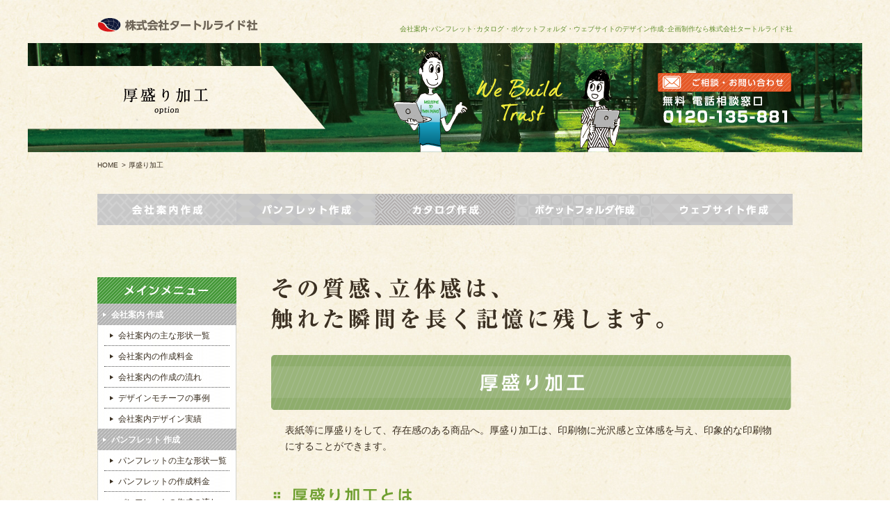

--- FILE ---
content_type: text/html; charset=UTF-8
request_url: https://www.turtle-ride1.com/sp/option_atsumori.html
body_size: 3901
content:
<!DOCTYPE HTML>
<html lang="ja">
<head>
<meta charset="utf-8">
<title>公式【厚盛り加工について】会社案内・パンフレットの企画デザイン・カタログ作成・ウェブサイト制作はタートルライド社にお任せください。</title>
<meta name="keywords" content="会社案内のデザイン制作,パンフレットの企画デザイン,カタログ作成,ウェブサイト制作,リーフレット,ポケットフォルダの作成">
<meta name="description" content="会社案内のデザイン制作・カタログ作成・ウェブサイト制作における厚盛り加工について掲載。わかりやすい明朗な価格設定で、お問合せ～初回ヒアリング～企画提案・無料お見積もり・スケジュール～取材・写真撮影・コピーライティング～デザイン作成～印刷～納品～その後まで迅速な対応でタートルライド社がお客様サイドに立って徹底サポート">
<meta name="viewport" content="width=640">
<meta name="format-detection" content="telephone=no">
<link rel="stylesheet" href="common/css/common.css">
<link rel="stylesheet" href="css/option.css">
<script src="common/js/jquery.min.js"></script>
<script src="common/js/carousel2.js"></script>
<script src="common/js/common.js"></script>
<!--[if lt IE 9]>
<script src="common/js/html5shiv.js"></script>
<![endif]-->
<script type="text/javascript" src="../common/js/jquery.Pc2Sp.js"></script>
<script type="text/javascript">
$.switchPc2Sp({
	mode : "sp" ,
	anchorToPcInSp : "#anchorToPcInSp" 
});
</script>

<!-- Google Tag Manager -->
<script>(function(w,d,s,l,i){w[l]=w[l]||[];w[l].push({'gtm.start':
new Date().getTime(),event:'gtm.js'});var f=d.getElementsByTagName(s)[0],
j=d.createElement(s),dl=l!='dataLayer'?'&l='+l:'';j.async=true;j.src=
'https://www.googletagmanager.com/gtm.js?id='+i+dl;f.parentNode.insertBefore(j,f);
})(window,document,'script','dataLayer','GTM-TG4DTTJ');</script>
<!-- End Google Tag Manager -->
</head>

<body>
<!-- Google Tag Manager (noscript) -->
<noscript><iframe src="https://www.googletagmanager.com/ns.html?id=GTM-TG4DTTJ"
height="0" width="0" style="display:none;visibility:hidden"></iframe></noscript>
<!-- End Google Tag Manager (noscript) -->

<div id="wrapper">
	<header id="header">
		<div class="headerTop clearfix">
			<div class="hinner">
				<p id="logo"><a href="index.html"><img src="common/img/logo.png" alt="株式会社タートルライド社"></a></p>
				<p id="hTel"><img src="common/img/htel.png" alt="無料 電話相談窓口 0120-135-881"></p>
				<p id="hBtn"><a href="tel:0120-135-881"><img src="common/img/hbtn.png" alt="電話をかける"></a></p>
				<p class="btnMenu open"><img src="common/img/btn_menu.png" alt="MENU"></p>
				<div id="menu">
					<p class="close btnClose"><img src="common/img/btn_close.png" alt="CLOSE"></p>
					<div>
						<ul class="smemu fo18">
							<li><a href="index.html">HOME</a></li>
							<li><a href="kaishaannai_sakusei.html">会社案内作成</a></li>
							<li><a href="pamphlet_sakusei.html">パンフレット作成</a></li>
							<li><a href="catalogue_sakusei.html">カタログ作成</a></li>
							<li><a href="http://www.turtle-ride3.com/" target="_blank">ポケットフォルダ作成</a></li>
							<li><a href="website_sakusei.html">ウェブサイト作成</a></li>
							<li><a href="option.html">オプション</a></li>
							<li><a href="goriyouguide.html">ご利用ガイド</a></li>
							<li><a href="reason.html">当社が選ばれる3つの理由</a></li>
							<li><a href="design.html">デザイン実績</a></li>
							<li><a href="koe1.html">お客様の声</a></li>
							<li><a href="company.html">企業情報</a></li>
							<li><a href="hogo.html">お客様情報保護方針</a></li>
							<li><a href="otoiawase.html">お問い合わせ</a></li>
						</ul>
					</div>
				</div>
			</div>
		</div>
	</header><!-- //#header -->

	<div id="contents">
		<div class="sliderArea">
			<div class="inner">
				<div id="Slider">
					<div class="Viewport">
						<div class="Overview">
							<div class="TextContainer">
								<a href="kaishaannai_sakusei.html"><img src="common/img/navi_btn01.png" alt="会社案内作成"></a>
								<a href="pamphlet_sakusei.html"><img src="common/img/navi_btn02.png" alt="パンフレット作成"></a>
								<a href="catalogue_sakusei.html"><img src="common/img/navi_btn03.png" alt="カタログ作成"></a>
								<a href="http://www.turtle-ride3.com/" target="_blank"><img src="common/img/navi_btn04.png" alt="ポケットフォルダ印刷"></a>
								<a class="Buttons Next" href="javascript:void(0);" onFocus="this.blur()" title="Next"><img src="common/img/navi_btn_right.png" alt="next"></a>
							</div>
							<div class="TextContainer">
								<a class="Buttons Prev" href="javascript:void(0);" onFocus="this.blur()" title="Back"><img src="common/img/navi_btn_left.png" alt="prev"></a>
								<a href="website_sakusei.html"><img src="common/img/navi_btn05.png" alt="ウェブサイト作成"></a>
								<a href="option.html"><img src="common/img/navi_btn06_on.png" alt="オプション"></a>
								<a href="goriyouguide.html"><img src="common/img/navi_btn07.png" alt="ご利用ガイド"></a>
								<a href="otoiawase.html"><img src="common/img/navi_btn08.png" alt="お問い合わせ"></a>
							</div>
						</div><!-- /.Overview -->
					</div><!-- /.Viewport -->
				</div><!-- /#Slider -->
				<p class="alignCenter"><a href="otoiawase.html"><img src="common/img/hbtn_contact.png" alt="今すぐ ご相談・お問い合わせをする即お見積り可能です（営業時間外の場合は翌営業日）"></a></p>
			</div>
		</div><!-- //.sliderArea -->
		
		<section class="optionArea">
			<div class="inner">
				<h1 class="pt30 pb35"><img src="img/option_atsumori/ttl01.png" alt="その質感、立体感は、触れた瞬間を長く記憶に残します。"></h1>
				<p><img src="img/option_atsumori/ttl02.jpg" alt="厚盛り加工"></p>
				<p class="txt02 fo20 pt15">表紙等に厚盛りをして、存在感のある商品へ。厚盛り加工は、印刷物に光沢感と立体感を与え、印象的な印刷物にすることができます。</p>
				<h2 class="headTitle01 pt05 pb35"><img src="img/option_atsumori/ttl03.png" alt="厚盛り加工とは"></h2>
				<div class="atsumori">
					<p class="img"><img src="img/option_atsumori/photo.jpg" alt="厚盛り加工とは"></p>
					<p class="txt fo18">厚盛り加工とは、印刷面を専用の特殊インキで厚く盛上げる印刷方法です。部分的に凹凸を作り出し、光沢感と立体感のある印刷物に仕上げます。</p>
				</div>
				<h2 class="headTitle01 pt05"><img src="img/option_atsumori/ttl04.png" alt="厚盛り加工の料金の計算方法"></h2>
				<p class="alignCenter pt05 pb20"><img src="img/option_atsumori/title02.png" alt="厚盛り加工の料金は、加工面積と、印刷部数により変わります。"></p>
				<p class="pb10"><img src="img/option_atsumori/tab_img.png" alt="厚盛り加工の料金は、加工面積と、印刷部数により変わります。"></p>
				<p class="alignRight pb50">※上記の計算例は、消費税別となっております。</p>
				<h3 class="headTitle01 pb40"><img src="img/option_atsumori/ttl05.png" alt="厚盛り加工の面積の計算方法"></h3>
				<div class="hakuoshi2 clearfix">
					<p class="img"><img src="img/option_hakuoshi/img03.png" alt="厚盛り加工の計算方法"></p>
					<dl>
						<dt><img src="img/option_hakuoshi/ride_num01.png" alt="9cm&times;2cm＝18cm&#13217;"></dt>
						<dd>
							<p><img src="img/option_atsumori/ride_tit01.png" alt="厚盛り加工の計算方法"></p>
							<p class="txt fo16">この絵柄の場合は18c&#13217;なので、<br>料金表の「20c&#13217;以内」の料金です。</p>
						</dd>
					</dl>
				</div>
				<div class="hakuoshi2 clearfix">
					<p class="img"><img src="img/option_hakuoshi/img04.png" alt="厚盛り加工の計算方法"></p>
					<dl>
						<dt><img src="img/option_hakuoshi/ride_num02.png" alt="8.6cm&times;5.4cm＝46.44c&#13217;"></dt>
						<dd>
							<p><img src="img/option_atsumori/ride_tit01.png" alt="厚盛り加工の計算方法"></p>
							<p class="txt fo16">この絵柄の場合は46.44c&#13217;なので、<br>料金表の「50c&#13217;以内」の料金です。</p>
						</dd>
					</dl>
				</div>
				<p class="pl10 pt05 pb15"><img src="img/option_hakuoshi/title03.png" alt="【 複数箇所に厚盛り加工がある場合 】"></p>
				<p class="fo16 pl10 pb35">離れて配置した2つの厚盛り加工は、一番外側の加工部分を囲んだ面積で計算します。</p>
				<div class="hakuoshi2 clearfix pb45">
					<p class="img"><img src="img/option_hakuoshi/img05.png" alt="厚盛り加工の計算方法"></p>
					<dl>
						<dt><img src="img/option_hakuoshi/ride_num03.png" alt="10cm&times;14.8cm＝148c&#13217;"></dt>
						<dd>
							<p><img src="img/option_atsumori/ride_tit01.png" alt="厚盛り加工の計算方法"></p>
							<p class="txt fo16">この絵柄の場合は148c&#13217;なので、<br>料金表の「200c&#13217;以内」の料金です。</p>
						</dd>
					</dl>
				</div>
				<h2 class="headTitle01 pb15"><img src="img/kaishaannai_sakusei/ttl03.png" alt="オプション"></h2>
				<ul class="listBtn pb60">
					<li><a href="option_atsumori.html"><img src="img/kaishaannai_sakusei/btn_option01_on.png" alt="厚盛り加工"></a></li>
					<li><a href="option_hakuoshi.html"><img src="img/kaishaannai_sakusei/btn_option02.png" alt="箔押し加工"></a></li>
					<li><a href="option_satsuei.html"><img src="img/kaishaannai_sakusei/btn_option03.png" alt="写真撮影"></a></li>
					<li><a href="option_shashinsozai.html"><img src="img/kaishaannai_sakusei/btn_option04.png" alt="写真素材"></a></li>
					<li><a href="option_copywriting.html"><img src="img/kaishaannai_sakusei/btn_option05.png" alt="コピーライティング"></a></li>
					<li><a href="option_honyaku.html"><img src="img/kaishaannai_sakusei/btn_option06.png" alt="翻訳サービス"></a></li>
				</ul>
				<h2 class="headTitle01"><img src="img/kaishaannai_sakusei/ttl02.png" alt="サービス一覧"></h2>
				<ul class="listBtn pb00">
					<li><a href="kaishaannai_sakusei.html"><img src="img/kaishaannai_sakusei/btn_service01.png" alt="COMPANY PROFILE 会社案内 作成 Service 01 &yen;90,800～"></a></li>
					<li><a href="pamphlet_sakusei.html"><img src="img/kaishaannai_sakusei/btn_service02.png" alt="PAMPHLET パンフレット 作成 Service 02 &yen;90,800～"></a></li>
					<li><a href="catalogue_sakusei.html"><img src="img/kaishaannai_sakusei/btn_service03.png" alt="CATALOGUE カタログ 作成 Service 03 &yen;90,800～"></a></li>
					<li><a href="http://www.turtle-ride3.com/" target="_blank"><img src="img/kaishaannai_sakusei/btn_service04.png" alt="POCKET FOLDER ポケットフォルダ 作成 Service 04 &yen;158,000～"></a></li>
					<li><a href="website_sakusei.html"><img src="img/kaishaannai_sakusei/btn_service05.png" alt="WEBSITE ウェブサイト 作成 Service 05 &yen;ASK"></a></li>
					<li class="pb00"><a href="http://www.turtle-ride2.com/" target="_blank"><img src="img/kaishaannai_sakusei/btn_service06.png" alt="NEWSPAPER 新聞折込・チラシ印刷 Service 06 &yen;ASK"></a></li>
				</ul>
				<p class="contactBtn"><a href="otoiawase.html"><img src="common/img/hbtn_contact.png" alt="今すぐ ご相談・お問い合わせをする即お見積り可能です（営業時間外の場合は翌営業日）"></a></p>
			</div>
		</section><!-- //.optionArea -->
	</div><!-- //#contents -->

	<footer id="footer">
		<div class="finner clearfix">
			<p class="btnPc"><a href="/option_atsumori.html" id="anchorToPcInSp"><img src="common/img/btn_pc.jpg" alt="PC版"></a></p>
			<p class="flogo"><img src="common/img/flogo.gif" alt="株式会社タートルライド社"></p>
		</div>
	</footer>
</div><!-- #wrapper -->



</body>
</html>

--- FILE ---
content_type: text/html; charset=UTF-8
request_url: https://www.turtle-ride1.com/option_atsumori.html
body_size: 5407
content:
<!DOCTYPE HTML>
<html lang="ja">
<head>
<meta http-equiv="X-UA-Compatible" content="IE=edge">
<meta charset="utf-8">
<meta name="keywords" content="会社案内のデザイン制作,パンフレットの企画デザイン,カタログ作成,ウェブサイト制作,リーフレット,ポケットフォルダの作成">
<meta name="description" content="会社案内のデザイン制作・カタログ作成・ウェブサイト制作における厚盛り加工について掲載。わかりやすい明朗な価格設定で、お問合せ～初回ヒアリング～企画提案・無料お見積もり・スケジュール～取材・写真撮影・コピーライティング～デザイン作成～印刷～納品～その後まで迅速な対応でタートルライド社がお客様サイドに立って徹底サポート">
<title>公式【厚盛り加工について】会社案内・パンフレットの企画デザイン・カタログ作成・ウェブサイト制作はタートルライド社にお任せください。</title>
<meta name="viewport" content="width=1200">
<meta name="format-detection" content="telephone=no">
<link rel="stylesheet" href="common/css/common.css">
<link rel="stylesheet" href="css/option.css">
<script src="common/js/jquery.min.js"></script>
<script src="common/js/common.js"></script>
<!--[if lte IE 9]>
<script src="common/js/html5shiv.js"></script>
<![endif]-->
<script type="text/javascript" src="common/js/jquery.Pc2Sp.js"></script>
<script type="text/javascript">
$.switchPc2Sp({
	mode : "pc" ,
	spLinkBlockInPc : "#spLinkBlockInPc" , 
	anchorToPcInSp : "#anchorToPcInSp" 
});
$(function () {  
     $("#sumahoclose").click(function(){  
         $("#spLinkBlockInPc").hide();  
     });  
});
</script>

<!-- Google Tag Manager -->
<script>(function(w,d,s,l,i){w[l]=w[l]||[];w[l].push({'gtm.start':
new Date().getTime(),event:'gtm.js'});var f=d.getElementsByTagName(s)[0],
j=d.createElement(s),dl=l!='dataLayer'?'&l='+l:'';j.async=true;j.src=
'https://www.googletagmanager.com/gtm.js?id='+i+dl;f.parentNode.insertBefore(j,f);
})(window,document,'script','dataLayer','GTM-TG4DTTJ');</script>
<!-- End Google Tag Manager -->
</head>

<body>
<!-- Google Tag Manager (noscript) -->
<noscript><iframe src="https://www.googletagmanager.com/ns.html?id=GTM-TG4DTTJ"
height="0" width="0" style="display:none;visibility:hidden"></iframe></noscript>
<!-- End Google Tag Manager (noscript) -->

<div id="spLinkBlockInPc">
<a href="/sp/option_atsumori.html" id="anchorToSpInPc"><img src="common/images/sumaho_btn1.png" width="450" height="90" alt="スマートフォン版の表示に変更する" /></a><a href="javascript:void(0);" id="sumahoclose"><img src="common/images/sumaho_btn2.png" width="90" height="90" alt="×" /></a>
</div>
<div id="wrapper">
	<header id="header">
		<div class="hinner">
			<p id="logo"><a href="index.html"><img src="common/images/logo.png" alt="株式会社タートルライド社"></a></p>
			<h1 class="htxt fo10">会社案内･パンフレット･カタログ・ポケットフォルダ・ウェブサイトのデザイン作成･企画制作なら株式会社タートルライド社</h1>
		</div>
	</header><!-- //#header -->
	
	<section class="mainimg">
		<div class="inner clearfix">
			<h2 class="ttl"><img src="images/option_atsumori/ttl_option.png" alt="厚盛り加工 option"></h2>
			<div class="cont">
				<p><img src="images/option_satsuei/trust_img.png" alt="We Build Trust"></p>
				<p class="mtel"><a href="otoiawase.html"><img src="common/images/main_contact_off.png" alt="ご相談・お問い合わせ 無料 電話相談窓口 0120-135-881"></a></p>
			</div>
		</div>
	</section><!-- //.mainimg -->

	<div id="contents">
		<nav class="pnavi">
			<ul class="fo10">
				<li><a href="index.html">HOME</a>&gt;</li>
				<li>厚盛り加工</li>
			</ul>
		</nav><!-- //.pnavi -->
		
		<ul class="listNav clearfix pb75">
			<li><a href="kaishaannai_sakusei.html"><img src="common/images/nav_btn01_off.gif" alt="会社案内作成"></a></li>
			<li><a href="pamphlet_sakusei.html"><img src="common/images/nav_btn02_off.gif" alt="パンフレット作成"></a></li>
			<li><a href="catalogue_sakusei.html"><img src="common/images/nav_btn03_off.gif" alt="カタログ作成"></a></li>
			<li><a href="http://www.turtle-ride3.com" target="_blank"><img src="common/images/nav_btn04_off.gif" alt="ポケットフォルダ作成"></a></li>
			<li><a href="website_sakusei.html"><img src="common/images/nav_btn05_off.gif" alt="ウェブサイト作成"></a></li>
		</ul><!-- //.listNav -->
		
		<div id="mainBody" class="clearfix">
			<section class="mainArea">
				<div class="optionArea">
					<h2 class="pb35"><img src="images/option_atsumori/ttl01.png" alt="その質感、立体感は、触れた瞬間を長く記憶に残します。"></h2>
					<div class="hakuoshi atsumori">
						<p><img src="images/option_atsumori/ttl02.png" alt="厚盛り加工"></p>
						<p class="txt01 fo14 pb45">表紙等に厚盛りをして、存在感のある商品へ。厚盛り加工は、印刷物に光沢感と立体感を与え、印象的な印刷物にすることができます。</p>
						<h3><img src="images/option_atsumori/ttl03.png" alt="厚盛り加工とは"></h3>
						<div class="cont02">
							<p class="img01"><img src="images/option_atsumori/img01.jpg" alt="厚盛り加工とは"></p>
							<p class="txt fo14">厚盛り加工とは、印刷面を専用の特殊インキで厚く盛上げる印刷方法です。部分的に凹凸を作り出し、光沢感と立体感のある印刷物に仕上げます。</p>
						</div>
						<h3 class="pb25"><img src="images/option_atsumori/ttl04.png" alt="厚盛り加工の料金の計算方法"></h3>
						<div class="priceSet">
							<p class="pb25"><img src="images/option_atsumori/title01.png" alt="厚盛り加工の料金は、加工面積と、印刷部数により変わります。"></p>
							<p><img src="images/option_atsumori/price_img.png" alt="厚盛り加工の料金は、加工面積と、印刷部数により変わります。"></p>
							<p class="fo11 notes">※上記の計算例は、消費税別となっております。</p>
						</div>
						<h3 class="pb30"><img src="images/option_atsumori/ttl05.png" alt="厚盛り加工の面積の計算方法"></h3>
						<div class="acreageSet pb00">
							<dl class="clearfix">
								<dt><img src="images/option_atsumori/ride_img01.png" alt="厚盛り加工の計算方法"></dt>
								<dd class="fo14">
									<p class="num"><img src="images/option_atsumori/ride_num01.png" alt="9cm&times;2cm＝18c&#13217;"></p>
									<p class="tit mb00">厚盛り加工の計算方法</p>
									<p class="txt">この絵柄の場合は18c&#13217;なので、<br>料金表の「20c&#13217;以内」の料金です。</p>
								</dd>
							</dl>
							<dl class="clearfix">
								<dt><img src="images/option_atsumori/ride_img02.png" alt="厚盛り加工の計算方法"></dt>
								<dd class="fo14">
									<p class="num"><img src="images/option_atsumori/ride_num02.png" alt="8.6cm&times;5.4cm＝46.44c&#13217;"></p>
									<p class="tit">厚盛り加工の計算方法</p>
									<p class="txt">この絵柄の場合は46.44c&#13217;なので、<br>料金表の「50c&#13217;以内」の料金です。</p>
								</dd>
							</dl>
							<p class="title fo14">【 複数箇所に厚盛り加工がある場合 】</p>
							<p class="pb10">離れて配置した2つの厚盛り加工は、一番外側の加工部分を囲んだ面積で計算します。</p>
							<dl class="clearfix pb40">
								<dt><img src="images/option_atsumori/ride_img03.png" alt="厚盛り加工の計算方法"></dt>
								<dd class="fo14">
									<p class="num"><img src="images/option_atsumori/ride_num03.png" alt="10cm&times;14.8cm＝148c&#13217;"></p>
									<p class="tit">厚盛り加工の計算方法</p>
									<p class="txt">この絵柄の場合は148c&#13217;なので、<br>料金表の「200c&#13217;以内」の料金です。</p>
								</dd>
							</dl>
						</div>
					</div>
					<h2><img src="images/kaishaannai_price/ttl03.png" alt="オプション"></h2>
					<ul class="optionList">
						<li><a href="option_satsuei.html"><img src="images/kaishaannai_price/option_btn01_off.jpg" alt="写真撮影 カメラマンによる写真撮影。スタジオ撮影、出張撮影もいたします。58,000円~"></a></li>
						<li><a href="option_shashinsozai.html"><img src="images/kaishaannai_price/option_btn02_off.jpg" alt="写真素材 イメージ写真などを、弊社提供可能範囲内であれば無料にて。ご希望のものがない場合は、有料版も選択可能です。0円~"></a></li>
						<li><a href="option_copywriting.html"><img src="images/kaishaannai_price/option_btn03_off.jpg" alt="コピーライティング コピーライターが、企画に合ったコピーを作成いたします。14,800円~"></a></li>
						<li><a href="option_honyaku.html"><img src="images/kaishaannai_price/option_btn04_off.jpg" alt="翻訳サービス 複数言語への翻訳も対応いたします。18,000円~"></a></li>
						<li><a href="option_hakuoshi.html"><img src="images/kaishaannai_price/option_btn05_off.jpg" alt="箔押し加工 メタリックな箔を、熱と圧力で紙に転写する特殊印刷です。高級感やプレミア感を演出したい時にオススメです。14,380円~"></a></li>
						<li><a href="option_atsumori.html"><img src="images/kaishaannai_price/option_btn06_off.jpg" alt="厚盛り加工 専用の特殊インキで厚く盛上げる印刷方法です。光沢感と立体感のある印刷物に仕上げます。17,680円~"></a></li>
					</ul>
				</div><!-- //.optionArea -->
			</section><!-- //.mainArea -->
			<div class="subArea">
				<p><img src="common/images/sub_title.gif" alt="メインメニュー"></p>
				<ul class="snavi">
					<li><a href="kaishaannai_sakusei.html"><span>会社案内 作成</span></a>
						<ul>
							<li><a href="kaishaannai_keijouichiran.html"><span>会社案内の主な形状一覧</span></a></li>
							<li><a href="kaishaannai_price.html"><span>会社案内の作成料金</span></a></li>
							<li><a href="kaishaannai_nagare.html"><span>会社案内の作成の流れ</span></a></li>
							<li><a href="kaishaannai_sakusei.html#p01"><span>デザインモチーフの事例</span></a></li>
							<li><a href="kaishaannai_design.html"><span>会社案内デザイン実績</span></a></li>
						</ul>
					</li>
					<li><a href="pamphlet_sakusei.html"><span>パンフレット 作成</span></a>
						<ul>
							<li><a href="pamphlet_keijouichiran.html"><span>パンフレットの主な形状一覧</span></a></li>
							<li><a href="pamphlet_price.html"><span>パンフレットの作成料金</span></a></li>
							<li><a href="pamphlet_nagare.html"><span>パンフレットの作成の流れ</span></a></li>
							<li><a href="pamphlet_sakusei.html#p01"><span>レイアウトの事例</span></a></li>
							<li><a href="pamphlet_design.html"><span>パンフレットデザイン実績</span></a></li>
						</ul>
					</li>
					<li><a href="catalogue_sakusei.html"><span>カタログ 作成</span></a>
						<ul>
							<li><a href="catalogue_keijouichiran.html"><span>カタログの主な形状一覧</span></a></li>
							<li><a href="catalogue_price.html"><span>カタログの作成料金</span></a></li>
							<li><a href="catalogue_nagare.html"><span>カタログの作成の流れ</span></a></li>
							<li><a href="catalogue_sakusei.html#p01"><span>配色とレイアウトの事例</span></a></li>
							<li><a href="catalogue_design.html"><span>カタログデザイン実績</span></a></li>
						</ul>
					</li>
					<li><a href="http://www.turtle-ride3.com" target="_blank"><span>ポケットフォルダ 作成</span></a>
						<ul>
							<li><a href="http://www.turtle-ride3.com" target="_blank"><span>ポケットフォルダの形状一覧</span></a></li>
						</ul>
					</li>
					<li><a href="website_sakusei.html"><span>ウェブサイト 作成</span></a>
						<ul>
							<li><a href="website_sakusei.html#p01"><span>ランディングページ作成</span></a></li>
							<li><a href="website_sakusei.html#p02"><span>リスティング広告運用</span></a></li>
						</ul>
					</li>
					<li><p class="on"><span>オプション</span></p>
						<ul>
							<li><a href="option_satsuei.html"><span>写真撮影</span></a></li>
							<li><a href="option_shashinsozai.html"><span>写真素材</span></a></li>
							<li><a href="option_copywriting.html"><span>コピーライティング</span></a></li>
							<li><a href="option_honyaku.html"><span>翻訳サービス</span></a></li>
							<li><a href="option_hakuoshi.html"><span>箔押し加工</span></a></li>
							<li class="son"><a href="option_atsumori.html"><span>厚盛り加工</span></a></li>
						</ul>
					</li>
				</ul><!-- //.snavi -->
				<p class="alignCenter pb05"><a href="otoiawase.html"><img src="common/images/sub_contact_off.jpg" alt="ご相談・お問い合わせ 無料 電話相談窓口 0120-135-881"></a></p>
				<ul class="snavi">
					<li><p><span>ご利用ガイド</span></p>
						<ul>
							<li><a href="oshiharai.html"><span>お支払い方法</span></a></li>
							<li><a href="shitsumon.html"><span>よくある質問</span></a></li>
						</ul>
					</li>
				</ul><!-- //.snavi -->
				<ul class="sbnr">
					<li><a href="reason.html"><img src="common/images/sub_reason_off.jpg" alt="当社が選ばれる3つの理由"></a></li>
					<li><a href="koe1.html"><img src="common/images/sub_voice_off.jpg" alt="お客様の声 お取り引きいただいたお客様事例をご紹介いたします。"></a></li>
					<li><a href="otoiawase.html"><img src="common/images/sub_contact_off.jpg" alt="ご相談・お問い合わせ 無料 電話相談窓口 0120-135-881"></a></li>
					<li><a href="http://ameblo.jp/turtle-ride/" target="_blank"><img src="common/images/sub_blog_off.jpg" alt="BLOG:TURTLE RIDE"></a></li>
				</ul>
			</div><!-- //.subArea -->
		</div><!-- //#mainBody -->
	</div><!-- //#contents -->
	
	<div class="botBnr">
		<ul class="clearfix">
			<li><a href="kaishaannai_sakusei.html"><img src="common/images/service_btn01_off.jpg" alt="COMPANY PROFILE 会社案内 作成 サービス詳細ページ &yen;90,800～ Service 01"></a></li>
			<li><a href="pamphlet_sakusei.html"><img src="common/images/service_btn02_off.jpg" alt="PAMPHLET パンフレット 作成 サービス詳細ページ &yen;90,800～ Service 02"></a></li>
			<li><a href="catalogue_sakusei.html"><img src="common/images/service_btn03_off.jpg" alt="CATALOGUE カタログ 作成 サービス詳細ページ &yen;90,800～ Service 03"></a></li>
			<li><a href="http://www.turtle-ride3.com" target="_blank"><img src="common/images/service_btn04_off.jpg" alt="POCKET FOLDER ポケットフォルダ 作成 サービス詳細ページ &yen;158,000～ Service 04"></a></li>
			<li><a href="website_sakusei.html"><img src="common/images/service_btn05_off.jpg" alt="WEBSITE ウェブサイト 作成 サービス詳細ページ &yen;ASK Service 05"></a></li>
			<li><a href="http://www.turtle-ride2.com/" target="_blank"><img src="common/images/service_btn06_off.jpg" alt="NEWSPAPER 新聞折込・チラシ印刷 サービス詳細ページ &yen;ASK Service 06"></a></li>
		</ul>
		<p class="gotop fo10"><a href="#wrapper">このページの先頭へ</a></p>
	</div><!-- //.botBnr -->
	
	<footer id="footer">
		<div class="fmailSet">
			<div class="finner">
				<dl class="clearfix">
					<dt><img src="common/images/foot_tel.png" alt="無料 電話質問窓口 0120-135-881"></dt>
					<dd><a href="otoiawase.html"><img src="common/images/foot_mail_off.png" alt="ご相談・お問い合わせ"></a></dd>
				</dl>
			</div>
		</div><!-- .fmailSet -->
		
		<div class="fnaviSet">
			<div class="finner clearfix fo10">
				<ul>
					<li class="fo14"><a href="kaishaannai_sakusei.html">会社案内作成</a></li>
					<li><a href="kaishaannai_keijouichiran.html">会社案内の主な形状一覧</a></li>
					<li><a href="kaishaannai_price.html">会社案内の作成料金</a></li>
					<li><a href="kaishaannai_nagare.html">会社案内の作成の流れ</a></li>
					<li><a href="kaishaannai_sakusei.html#p01">デザインモチーフの事例</a></li>
					<li><a href="kaishaannai_design.html">会社案内デザイン実績</a></li>
				</ul>
				<ul>
					<li class="fo14"><a href="pamphlet_sakusei.html">パンフレット作成</a></li>
					<li><a href="pamphlet_keijouichiran.html">パンフレットの主な形状一覧</a></li>
					<li><a href="pamphlet_price.html">パンフレットの作成料金</a></li>
					<li><a href="pamphlet_nagare.html">パンフレットの作成の流れ</a></li>
					<li><a href="pamphlet_sakusei.html#p01">配色とレイアウトの事例</a></li>
					<li><a href="pamphlet_design.html">パンフレットデザイン実績</a></li>
				</ul>
				<ul>
					<li class="fo14"><a href="catalogue_sakusei.html">カタログ作成</a></li>
					<li><a href="catalogue_keijouichiran.html">カタログの主な形状一覧</a></li>
					<li><a href="catalogue_price.html">カタログの作成料金</a></li>
					<li><a href="catalogue_nagare.html">カタログの作成の流れ</a></li>
					<li><a href="catalogue_sakusei.html#p01">レイアウトの事例</a></li>
					<li><a href="catalogue_design.html">カタログデザイン実績</a></li>
				</ul>
				<ul>
					<li class="fo14"><a href="http://www.turtle-ride3.com" target="_blank">ポケットフォルダ作成</a></li>
					<li><a href="http://www.turtle-ride3.com" target="_blank">ポケットフォルダの主な形状一覧</a></li>
				</ul>
				<ul>
					<li class="fo14"><a href="website_sakusei.html">ウェブサイト作成</a></li>
					<li><a href="website_sakusei.html#p01">ランディングページ作成</a></li>
					<li><a href="website_sakusei.html#p02">リスティング広告運用</a></li>
				</ul>
				<ul>
					<li class="fo14">オプション</li>
					<li><a href="option_copywriting.html">コピーライティング</a></li>
					<li><a href="option_honyaku.html">翻訳サービス</a></li>
					<li><a href="option_satsuei.html">写真撮影</a></li>
					<li><a href="option_shashinsozai.html">写真素材</a></li>
					<li><a href="option_hakuoshi.html">箔押し加工</a></li>
					<li><a href="option_atsumori.html">厚盛り加工</a></li>
				</ul>
				<ul>
					<li class="fo14">ご利用ガイド</li>
					<li><a href="oshiharai.html">お支払い方法</a></li>
					<li><a href="shitsumon.html">よくある質問</a></li>
					<li class="fo14 pb00"><a href="reason.html">当社が選ばれる3つの理由</a></li>
					<li class="fo14"><a href="koe1.html">お客様の声</a></li>
				</ul>
			</div>
		</div><!-- .fnaviSet -->
		
		<div class="flinkSet">
			<div class="finner clearfix">
				<ul>
					<li><a href="index.html">HOME</a></li>
					<li><a href="company.html">企業情報</a></li>
					<li><a href="hogo.html">お客様情報保護方針</a></li>
					<li><a href="sitemap.html">サイトマップ</a></li>
					<li><a href="otoiawase.html">お問い合わせ</a></li>
				</ul>
				<p class="copyright"><small>Copyright(c)2009 Turtle Ride Co. All Rights Reserved.</small></p>
			</div>
		</div><!-- .flinkSet -->
	</footer><!-- #footer -->
</div><!-- #wrapper -->



</body>
</html>

--- FILE ---
content_type: text/html; charset=UTF-8
request_url: https://api.kaiu-marketing.com/visitor/syncdata?m=3226317&uuid=none&session_id=none&site_id=1eb3badc0c4540dabffa3b7885864e9b&srcurl=https%3A%2F%2Fwww.turtle-ride1.com&visiturl=aHR0cHMlM0ElMkYlMkZ3d3cudHVydGxlLXJpZGUxLmNvbSUyRm9wdGlvbl9hdHN1bW9yaS5odG1s&referrer=https%3A%2F%2Fwww.turtle-ride1.com%2Fsp%2Foption_atsumori.html&cv_host=https%3A%2F%2Fapi.kaiu-marketing.com&uen=1
body_size: 356
content:



<!DOCTYPE html>
<html lang="jp">
    <head>
        <meta http-equiv="Content-Type" content="text/html; charset=utf-8"/>
        <meta name="robots" content="noindex">
        <meta name="robots" content="nofollow">

        <meta name="cvtech_iframe_srcurl" content="https://www.turtle-ride1.com">
        <meta name="cvtech_iframe_referrer" content="https://www.turtle-ride1.com/sp/option_atsumori.html">
        <meta name="cvtech_iframe_visiturl" content="aHR0cHMlM0ElMkYlMkZ3d3cudHVydGxlLXJpZGUxLmNvbSUyRm9wdGlvbl9hdHN1bW9yaS5odG1s">

        
    <title>SyncData</title>
<!--        <script type="text/javascript" src="/assets/javascripts/jquery-3.2.1/jquery.min.js"></script> -->
        <script type="text/javascript" src="/visitor/sync.js?m=1046141787&uuid=none&session_id=none&site_id=1eb3badc0c4540dabffa3b7885864e9b&cv_host=https://api.kaiu-marketing.com&amp;char=utf-8"></script>

    </head>
    <body style="margin: 0;">
        
        

    


    </body>
</html>



--- FILE ---
content_type: text/html; charset=UTF-8
request_url: https://api.kaiu-marketing.com/visitor/adpage?m=51621035&uuid=f8898246e0a44cb9b977c867acdccb91&site_id=1eb3badc0c4540dabffa3b7885864e9b&adid=339e22b0073046129233c3ef781142a6&labelid=ae3d0911e0044de496de36a82206573a&bannerid=16ada96a86d543c9b7ed337ed4b3f587&session_id=bc646ab3fcb144e783a6ba0ef466c8dd&width=400&height=400&is_custom=0&device=0&browser=0&srcurl=https%3A%2F%2Fwww.turtle-ride1.com&popup_pos=9&animation_type=1&cv_host=https%3A%2F%2Fapi.kaiu-marketing.com
body_size: 726
content:



<!DOCTYPE html>
<html lang="jp">
    <head>
        <meta name="cvtech_iframe_srcurl" content="https://www.turtle-ride1.com">
        <meta http-equiv="Content-Type" content="text/html; charset=utf-8"/>
        <meta name="robots" content="noindex">
        <meta name="robots" content="nofollow">

        
    <title>AdPage</title>

        <script type="text/javascript" src="/visitor/adpage.js?m=1136079205&amp;uuid=f8898246e0a44cb9b977c867acdccb91&amp;site_id=1eb3badc0c4540dabffa3b7885864e9b&amp;adid=339e22b0073046129233c3ef781142a6&amp;labelid=ae3d0911e0044de496de36a82206573a&amp;banner_id=16ada96a86d543c9b7ed337ed4b3f587&amp;session_id=bc646ab3fcb144e783a6ba0ef466c8dd&amp;is_custom=0&amp;cv_host=https://api.kaiu-marketing.com&amp;char=utf-8&amp;device=0&amp;browser=0&amp;after=0&amp;popup_pos=9&amp;animation_type=1"></script>
    </head>
    <body style="margin: 0;">

        
        
        

    <div id="ads-container" img_width="400" img_height="400" style="position: absolute; display: table; width: 100%; height: 100%;">
<div id="ads-container-cell" style="display: table-cell; width: auto; height: auto; text-align: right; vertical-align: bottom;">
  <a target="_top" style="text-decoration: none; color: initial;" href="#" href_altlink="">
          <img id="ads-banner-img" border-style="none" width="auto" height="auto" style="width: auto; height: auto; vertical-align: bottom;" src="https://s3-ap-northeast-1.amazonaws.com/cv-tech/product/banner_img/16ada96a86d543c9b7ed337ed4b3f587/fc0661ef-9c63-45e5-b85e-e7bd58fa5b2e/kaiU_.png" alt="45秒_全ページ">
</a></div></div>



    </body>
</html>



--- FILE ---
content_type: text/css
request_url: https://www.turtle-ride1.com/sp/common/css/common.css
body_size: 3183
content:
@charset "UTF-8";


html, body, div, span, object, iframe,
h1, h2, h3, h4, h5, h6, p, blockquote, pre,
abbr, address, cite, code,
del, dfn, em, img, ins, kbd, q, samp,
small, strong, sub, sup, var,
b, i,
dl, dt, dd, ol, ul, li,
fieldset, form, label, legend,
table, caption, tbody, tfoot, thead, tr, th, td,
article, aside, canvas, details, figcaption, figure, 
footer, header, hgroup, menu, nav, section, summary,
time, mark, audio, video {
    margin: 0;
    padding: 0;
    border: 0;
    outline: 0;
    font-size: 100%;
    vertical-align: baseline;
    background: transparent;
}
article,aside,details,figcaption,figure,
footer,header,hgroup,menu,nav,section { 
    display: block;
}
ul {
    list-style: none;
}
img {
	border: none;
	vertical-align: bottom;
}
blockquote, q {
    quotes: none;
}
blockquote:before, blockquote:after,
q:before, q:after {
    content: '';
    content: none;
}
address, em, code, cite, dfn, var, optgroup {
  font-style: normal;
}
a {
    margin: 0;
    padding: 0;
    font-size: 100%;
    vertical-align: baseline;
	outline: none;
	text-decoration: none;
}
table {
    border-collapse: collapse;
    border-spacing: 0;
}
input, select {
    vertical-align: middle;
}
.clearfix:after {
    content: "."; 
    display: block; 
    height: 0; 
    clear: both; 
    visibility: hidden;
}
.clearfix {
	display: inline-block;
}
* html .clearfix {
	height: 1%;
}
.clearfix {
	display: block;
}
p, ul, li, dd, span {
	background:url(../img/spacer.png);
}

/*  common  */
.clear {
	font-size: 1px;
	height: 1px;
	clear: both;
}
.floatL{
	float: left;
	display: inline;
}

.floatR{
	float: right;
	display: inline;
}
.alignCenter {
	text-align: center;
}
.alignLeft {
	text-align: left;
}
.alignRight {
	text-align: right;
}
.valignTop {
	vertical-align: top;
}
.valignMiddle {
	vertical-align: middle;
}
.valignBottom {
	vertical-align: bottom;
}

.mt00 { margin-top: 0 !important; }
.mt05 { margin-top: 5px !important; }
.mt10 { margin-top: 10px !important; }
.mt15 { margin-top: 15px !important; }
.mt20 { margin-top: 20px !important; }
.mt25 { margin-top: 25px !important; }
.mt30 { margin-top: 30px !important; }
.mt35 { margin-top: 35px !important; }
.mt40 { margin-top: 40px !important; }
.mt45 { margin-top: 45px !important; }
.mt50 { margin-top: 50px !important; }
.mt55 { margin-top: 55px !important; }
.mt60 { margin-top: 60px !important; }
.mt65 { margin-top: 65px !important; }
.mt70 { margin-top: 70px !important; }
.mt75 { margin-top: 75px !important; }
.mt80 { margin-top: 80px !important; }
.mt85 { margin-top: 85px !important; }
.mt90 { margin-top: 90px !important; }
.mt95 { margin-top: 95px !important; }
.mt100 { margin-top: 100px !important; }

.mr00 { margin-right: 0 !important; }
.mr05 { margin-right: 5px !important; }
.mr10 { margin-right: 10px !important; }
.mr15 { margin-right: 15px !important; }
.mr20 { margin-right: 20px !important; }
.mr25 { margin-right: 25px !important; }
.mr30 { margin-right: 30px !important; }
.mr35 { margin-right: 35px !important; }
.mr40 { margin-right: 40px !important; }
.mr45 { margin-right: 45px !important; }
.mr50 { margin-right: 50px !important; }
.mr55 { margin-right: 55px !important; }
.mr60 { margin-right: 60px !important; }
.mr65 { margin-right: 65px !important; }
.mr70 { margin-right: 70px !important; }
.mr75 { margin-right: 75px !important; }
.mr80 { margin-right: 80px !important; }
.mr85 { margin-right: 85px !important; }
.mr90 { margin-right: 90px !important; }
.mr95 { margin-right: 95px !important; }
.mr100 { margin-right: 100px !important; }

.mb00 { margin-bottom: 0 !important; }
.mb05 { margin-bottom: 5px !important; }
.mb10 { margin-bottom: 10px !important; }
.mb15 { margin-bottom: 15px !important; }
.mb20 { margin-bottom: 20px !important; }
.mb25 { margin-bottom: 25px !important; }
.mb30 { margin-bottom: 30px !important; }
.mb35 { margin-bottom: 35px !important; }
.mb40 { margin-bottom: 40px !important; }
.mb45 { margin-bottom: 45px !important; }
.mb50 { margin-bottom: 50px !important; }
.mb55 { margin-bottom: 55px !important; }
.mb60 { margin-bottom: 60px !important; }
.mb65 { margin-bottom: 65px !important; }
.mb70 { margin-bottom: 70px !important; }
.mb75 { margin-bottom: 75px !important; }
.mb80 { margin-bottom: 80px !important; }
.mb85 { margin-bottom: 85px !important; }
.mb90 { margin-bottom: 90px !important; }
.mb95 { margin-bottom: 95px !important; }
.mb100 { margin-bottom: 100px !important; }

.ml00 { margin-left: 0 !important; }
.ml05 { margin-left: 5px !important; }
.ml10 { margin-left: 10px !important; }
.ml15 { margin-left: 15px !important; }
.ml20 { margin-left: 20px !important; }
.ml25 { margin-left: 25px !important; }
.ml30 { margin-left: 30px !important; }
.ml35 { margin-left: 35px !important; }
.ml40 { margin-left: 40px !important; }
.ml45 { margin-left: 45px !important; }
.ml50 { margin-left: 50px !important; }
.ml55 { margin-left: 55px !important; }
.ml60 { margin-left: 60px !important; }
.ml65 { margin-left: 65px !important; }
.ml70 { margin-left: 60px !important; }
.ml75 { margin-left: 75px !important; }
.ml80 { margin-left: 80px !important; }
.ml85 { margin-left: 85px !important; }
.ml90 { margin-left: 90px !important; }
.ml95 { margin-left: 95px !important; }
.ml100 { margin-left: 100px !important; }

.pt00 { padding-top: 0 !important; }
.pt05 { padding-top: 5px !important; }
.pt10 { padding-top: 10px !important; }
.pt15 { padding-top: 15px !important; }
.pt20 { padding-top: 20px !important; }
.pt25 { padding-top: 25px !important; }
.pt30 { padding-top: 30px !important; }
.pt35 { padding-top: 35px !important; }
.pt40 { padding-top: 40px !important; }
.pt45 { padding-top: 45px !important; }
.pt50 { padding-top: 50px !important; }
.pt55 { padding-top: 55px !important; }
.pt60 { padding-top: 60px !important; }
.pt65 { padding-top: 65px !important; }
.pt70 { padding-top: 70px !important; }
.pt75 { padding-top: 75px !important; }
.pt80 { padding-top: 80px !important; }
.pt85 { padding-top: 85px !important; }
.pt90 { padding-top: 90px !important; }
.pt95 { padding-top: 95px !important; }
.pt100 { padding-top: 100px !important; }

.pr00 { padding-right: 0 !important; }
.pr05 { padding-right: 5px !important; }
.pr10 { padding-right: 10px !important; }
.pr15 { padding-right: 15px !important; }
.pr20 { padding-right: 20px !important; }
.pr25 { padding-right: 25px !important; }
.pr30 { padding-right: 30px !important; }
.pr35 { padding-right: 35px !important; }
.pr40 { padding-right: 40px !important; }
.pr45 { padding-right: 45px !important; }
.pr50 { padding-right: 50px !important; }
.pr55 { padding-right: 55px !important; }
.pr60 { padding-right: 60px !important; }
.pr65 { padding-right: 65px !important; }
.pr70 { padding-right: 70px !important; }
.pr75 { padding-right: 75px !important; }
.pr80 { padding-right: 80px !important; }
.pr85 { padding-right: 85px !important; }
.pr90 { padding-right: 90px !important; }
.pr95 { padding-right: 95px !important; }
.pr100 { padding-right: 100px !important; }

.pb00 { padding-bottom: 0 !important; }
.pb05 { padding-bottom: 5px !important; }
.pb10 { padding-bottom: 10px !important; }
.pb15 { padding-bottom: 15px !important; }
.pb20 { padding-bottom: 20px !important; }
.pb25 { padding-bottom: 25px !important; }
.pb30 { padding-bottom: 30px !important; }
.pb35 { padding-bottom: 35px !important; }
.pb40 { padding-bottom: 40px !important; }
.pb45 { padding-bottom: 45px !important; }
.pb50 { padding-bottom: 50px !important; }
.pb55 { padding-bottom: 55px !important; }
.pb60 { padding-bottom: 60px !important; }
.pb65 { padding-bottom: 65px !important; }
.pb70 { padding-bottom: 70px !important; }
.pb75 { padding-bottom: 75px !important; }
.pb80 { padding-bottom: 80px !important; }
.pb85 { padding-bottom: 85px !important; }
.pb90 { padding-bottom: 90px !important; }
.pb95 { padding-bottom: 95px !important; }
.pb100 { padding-bottom: 100px !important; }

.pl00 { padding-left: 0 !important; }
.pl05 { padding-left: 5px !important; }
.pl10 { padding-left: 10px !important; }
.pl15 { padding-left: 15px !important; }
.pl20 { padding-left: 20px !important; }
.pl25 { padding-left: 25px !important; }
.pl30 { padding-left: 30px !important; }
.pl35 { padding-left: 35px !important; }
.pl40 { padding-left: 40px !important; }
.pl45 { padding-left: 45px !important; }
.pl50 { padding-left: 50px !important; }
.pl55 { padding-left: 55px !important; }
.pl60 { padding-left: 60px !important; }
.pl65 { padding-left: 65px !important; }
.pl70 { padding-left: 70px !important; }
.pl75 { padding-left: 75px !important; }
.pl80 { padding-left: 80px !important; }
.pl85 { padding-left: 85px !important; }
.pl90 { padding-left: 90px !important; }
.pl95 { padding-left: 95px !important; }
.pl100 { padding-left: 100px !important; }

/*  body  */
body {
	font-family:"メイリオ","Meiryo", "ＭＳ Ｐゴシック", "MS PGothic", Sans-Serif;
	font-size:14px;
	line-height:1.4;
	color:#3b2f21;
	-webkit-text-size-adjust:100%;
	background:url(../img/bg_body.jpg) repeat center top;
}
.fo10 { font-size: 10px; }
.fo11 { font-size: 11px; }
.fo12 { font-size: 12px; }
.fo13 { font-size: 13px; }
.fo14 { font-size: 14px; }
.fo15 { font-size: 15px; }
.fo16 { font-size: 16px; }
.fo17 { font-size: 17px; }
.fo18 { font-size: 18px; }
.fo19 { font-size: 19px; }
.fo20 { font-size: 20px; }
.fo22 { font-size: 22px; }
.fo23 { font-size: 23px; }
.fo24 { font-size: 24px; }
.fo25 { font-size: 25px; }
.fo26 { font-size: 26px; }
.fo27 { font-size: 27px; }
.fo28 { font-size: 28px; }
.fo30 { font-size: 30px; }
.fo32 { font-size: 32px; }
.fo34 { font-size: 34px; }
.fo36 { font-size: 36px; }
.fo38 { font-size: 38px; }
.fo40 { font-size: 40px; }
.fo42 { font-size: 42px; }
.fo44 { font-size: 44px; }
.fo45 { font-size: 46px; }
.fo46 { font-size: 48px; }
.fo50 { font-size: 50px; }
.fo52 { font-size: 52px; }
.fo54 { font-size: 54px; }

.bold {
	font-weight:bold;
}

.trigger {
	cursor:pointer;
}
.none {
	display:none;
}

/* #wrapper */
#wrapper {
	width: 100%;
	min-width: 640px;
}

/*  #header  */
#header {
	width: 100%;
	min-width: 640px;
}
.headerTop {
	width: 100%;
	height:100px;
	position:fixed;
	top:0;
	left:0;
	background:url(../img/bg_body.jpg) repeat left top;
	z-index:999999;
}
.headerTop .hinner {
	width: 640px;
	margin: 0 auto;
	position: relative;
}
#logo {
	position:absolute;
	top:20px;
	left:13px;
	z-index:999;
}
#hTel {
	position:absolute;
	top:20px;
	left:192px;
	z-index:999;
}
#hBtn {
	position:absolute;
	top:19px;
	right:93px;
	z-index:999;
}
.btnMenu {
	position:absolute;
	top:22px;
	right:14px;
}
.open,
.close {
	cursor:pointer;
}

/* #menu */
.btnClose {
	text-align:right;
	padding:23px 12px;
	background:url(../img/bg_body.jpg) no-repeat center center;
}
#menu {
	width:100%;
	position:absolute;
	top:0;
	left:0;
	display:none;
	background:#eaeae5;
}
#menu div {
	height:830px;
	overflow-y:auto;
}
#menu .smemu {
	padding-bottom:20px;
}
#menu .smemu li {
	width:93%;
	margin:0 auto;
	clear:both;
}
#menu .smemu li a {
	display:block;
	border-bottom:#3b2f21 1px solid;
	color:#3b2f21;
	padding:17px 0 16px;
	background:url(../img/ico01.png) no-repeat 99% center;
}

/* .sliderArea */
.sliderArea {
	background-color:#FFF;
}
.sliderArea .inner {
	width:640px;
	margin:0 auto;
	padding-bottom:30px;
}
.sliderArea ul li {
	float:left;
}

/* Slider */
#Slider {
	width:640px;
	height:132px;
	position:relative;
	margin:0 auto;
}
#Slider .Viewport {
	position: relative;
	overflow: hidden;
	float:left;
	width:640px;
	height:132px;
}
#Slider .Buttons {
	 width:62px;
	 left:122px;
}
#Slider .LeftBtn .Disable {
	background:none;
}
#Slider .RightBtn .Disable {
	background:none;
	cursor:default;
}
#Slider .Overview {
	position:absolute;
}
#Slider .Overview .TextContainer {
	float:left;
	width:640px;
}
#Slider .Overview .TextContainer a {
	display:block;
	float:left;
}

/* #contents */
#contents {
	width:100%;
	padding-top:100px;
	clear:both;
}

/*  section  */
section {
	width:100%;
}
section .inner {
	width:640px;
	margin:0 auto;
}

/* .headTitle01 */
.headTitle01 {
	padding:0 12px 20px;
}
.headTitle02 {
	padding:56px 12px 22px;
}

/* .listBtn */
.listBtn {
	text-align:center;
	padding-bottom:38px;
}
.listBtn li {
	padding-bottom:13px;
}

/* .btnSet */
.btnSet {
	padding-bottom:40px;
}
.btnSet li {
	text-align:center;
	padding-bottom:24px;
}

/* .txtSet01 */
.txtSet01 {
	background:#fff;
	padding:6px 10px 6px 18px;
	letter-spacing:3px;
}

/* .txtList */
.txtList {
	padding:0 0 30px 10px;
}
.txtList li {
	line-height:1.7;
	text-indent:-1em;
	padding-left:1em;
}
.txtList li:before {
	content:"★";
	color:#e64f6e;
	font-size:20px;
}

/* .designSet */
.designSet {
	padding-bottom:50px;
}
.designSet li {
	text-align:center;
	padding-bottom:15px;
}

/* .contactBtn */
.contactBtn {
	text-align:center;
	padding:46px 0 44px;
}

/* .flowList */
.flowList {
	padding-bottom:30px;
}
.flowList li {
	text-align:center;
	padding-bottom:19px;
}

/*  #footer  */
#footer {
	width:100%;
	background-color:#e3ddcd;
	overflow:hidden;
	clear:both;
}
#footer .finner {
	width:640px;
	margin:0 auto;
}
.btnPc {
	padding:12px 14px 12px 0;
	float:right;
}
.flogo {
	padding:25px 0 22px 18px;
}

@media screen and (orientation: landscape) {
#menu div {
	height:200px;
}
}

--- FILE ---
content_type: text/css
request_url: https://www.turtle-ride1.com/sp/css/option.css
body_size: 1023
content:
@charset "UTF-8";

/* .optionArea */
.optionArea .txt01 {
	line-height:1.6;
	padding:18px 10px 30px;
}
.optionArea .txt01.lH {
	line-height:1.7;
}
.optionArea .txt02 {
	line-height:1.7;
	padding:25px 10px 36px;
}
.optionArea .txt02.lH {
	line-height:1.7;
	padding:20px 10px 42px;
}
.optionArea .ttl01 {
	padding:0 0 0 12px;
}
.optionArea .hakuoshi {
	width:610px;
	margin:0 auto;
	clear:both;
	padding-bottom:20px;
}
.optionArea .hakuoshi .img {
	float:left;
}
.optionArea .hakuoshi dl {
	width:270px;
	float:right;
	padding:0 5px 0 0;
}
.optionArea .hakuoshi dl dd {
	margin-right:-10px;
	line-height:1.5;
	padding-top:25px;
}
.optionArea .hakuoshi2 {
	padding:0 16px 34px 26px;
}
.optionArea .hakuoshi2 .img {
	float:left;
}
.optionArea .hakuoshi2 dl {
	width:280px;
	float:right;
}
.optionArea .hakuoshi2 dl dd .txt {
	line-height:1.7;
	padding:5px 0;
}
.optionArea .atsumori {
	width:612px;
	margin:0 auto;
	clear:both;
	padding-bottom:42px;
}
.optionArea .atsumori .img {
	width:302px;
	display:inline-block;
	vertical-align:middle;
}
.optionArea .atsumori .txt {
	width:285px;
	display:inline-block;
	vertical-align:middle;
	padding:0 0 0 20px;
	line-height:1.8;
}

/* .listOpt */
.listOpt {
	width:616px;
	margin:0 auto;
	clear:both;
}
.listOpt .photos {
	margin:0 -2px;
	padding:20px 0;
}
.listOpt .photos li {
	float:left;
	padding:0 2px;
}
.listOpt .cont {
	background:url(../img/option_satsuei/bg01.jpg) no-repeat center bottom;
	padding:0 18px 32px;
	margin-bottom:35px;
}
.listOpt .cont .tit {
	font-weight:bold;
	padding-bottom:10px;
}
.listOpt .cont .txt {
	letter-spacing:-0.05em;
	line-height:1.6;
}

/* .satsueiSet */
.satsueiSet {
	background:url(../img/option_satsuei/bg02.jpg) no-repeat center top;
	margin-bottom:80px;
}
.satsueiSet ul li {
	width:320px;
	float:left;
	text-align:center;
}
.satsueiSet ul li .tit {
	padding:16px 0 13px;
}
.satsueiSet ul li .txt {
	line-height:1.7;
	font-size:15px;
}

/* .copyW */
.copyW {
	width:616px;
	margin:0 auto;
	padding-bottom:20px;
}
.copyW .tit {
	padding:8px 0 8px 5px;
}
.copyW .txt {
	padding:0 0 10px 45px;
	line-height:1.8;
}
.copyW .txt2 {
	width:334px;
	border:#524741 2px solid;
	margin:5px 0 2px 45px;
	padding:8px 5px 5px 12px;
	letter-spacing:1px;
	line-height:1.4;
	float:left;
}
.copyW .img {
	float:right;
	padding:12px 5px 0 0;
}
.copyW .img2 {
	float:right;
	padding:0 5px 0 0;
}

/* .copTab */
.copTab {
	padding-bottom:50px;
}
.copTab .tabTit {
	background:url(../img/option_copywriting/bg01.jpg) repeat left top;
	text-align:center;
	padding:13px 0 8px;
	border-top-left-radius:5px;
	border-top-right-radius:5px;
}
.copTab table {
	width:100%;
	clear:both;
	background:#fff;
	border-top:#b2b2b2 1px solid;
	border-left:#b2b2b2 1px solid;
}
.copTab table th {
	width:285px;
	text-align:left;
	vertical-align:middle;
	border-right:#b2b2b2 1px solid;
	border-bottom:#b2b2b2 1px solid;
	background:url(../img/option_copywriting/bg02.jpg) repeat left top;
}
.copTab table th p {
	padding:4px 12px;
}
.copTab table td {
	border-right:#b2b2b2 1px solid;
	border-bottom:#b2b2b2 1px solid;
	text-align:center;
	padding:8px 5px 4px;
	height:67px;
	vertical-align:middle;
}
.copTab table td.td01 {
	background:url(../img/option_copywriting/bg03.jpg) repeat left top;
	text-align:left;
	padding:6px 5px 6px 8px;
	line-height:1.6;
}

/* .honyakuSet */
.honyakuSet {
	width:616px;
	margin:0 auto;
	clear:both;
}
.honyakuSet .tit {
	padding-bottom:12px;
}
.honyakuSet .txt {
	padding:0 0 18px 50px;
	line-height:1.6;
}
.honyakuSet .img {
	float:left;
	padding:24px 20px 0 0;
}
.honyakuSet .img2 {
	float:left;
	padding-left:20px;
}
.honyakuSet .txt2 {
	line-height:1.8;
	padding:2px 0 12px;
}
.honyakuSet .cont {
	padding-bottom:40px;
}
.honyakuSet2 {
	width:100%;
	clear:both;
}
.honyakuSet2 table {
	width:100%;
	clear:both;
	background:#fff;
	border-top-left-radius:5px;
	font-size:17px;
	margin-bottom:15px;
	font-weight:bold;
}
.honyakuSet2 table .bg01 {
	background:url(../img/option_honyaku/bg01_tab.jpg) repeat left top;
}
.honyakuSet2 table .bg02 {
	background:url(../img/option_honyaku/bg02_tab.jpg) repeat left top;
}
.honyakuSet2 table th {
	text-align:center;
	vertical-align:middle;
	padding:14px 0 13px;
	border-bottom:#8ead6c 1px solid;
	border-left:#ccc 1px solid;
}
.honyakuSet2 table th.th01 {
	border-top-left-radius:5px;
	border:none;
}
.honyakuSet2 table th.th02 {
	border-top-right-radius:5px;
	border-bottom:none;
}
.honyakuSet2 table th.th03 {
	border-bottom:#ccc 1px solid;
	padding:10px 0 9px;
	border-left:none;
}
.honyakuSet2 table td {
	width:115px;
	vertical-align:middle;
	text-align:right;
	border-bottom:#ccc 1px solid;
	border-left:#ccc 1px solid;
	padding:10px 65px 9px 0;
}
.honyakuSet2 .noteTxt {
	padding-bottom:17px;
	line-height:1.8;
}
.honyakuSet2 .noteTxt .sup {
	vertical-align:text-top;
	font-size:8px;
}

--- FILE ---
content_type: text/css
request_url: https://www.turtle-ride1.com/common/css/common.css
body_size: 4007
content:
@charset "UTF-8";


html, body, div, span, object, iframe,
h1, h2, h3, h4, h5, h6, p, blockquote, pre,
abbr, address, cite, code,
del, dfn, em, img, ins, kbd, q, samp,
small, strong, sub, sup, var,
b, i,
dl, dt, dd, ol, ul, li,
fieldset, form, label, legend,
table, caption, tbody, tfoot, thead, tr, th, td,
article, aside, canvas, details, figcaption, figure, 
footer, header, hgroup, menu, nav, section, summary,
time, mark, audio, video {
    margin:0;
    padding:0;
    border:0;
    outline:0;
    font-size:100%;
    vertical-align:baseline;
    background:transparent;
}
article,aside,details,figcaption,figure,
footer,header,hgroup,menu,nav,section { 
    display:block;
}
ul {
    list-style:none;
}
img {
	border: none;
	vertical-align:bottom;
}
blockquote, q {
    quotes:none;
}
blockquote:before, blockquote:after,
q:before, q:after {
    content:'';
    content:none;
}
address, em, code, cite, dfn, var, optgroup {
  font-style: normal;
}
a {
    margin:0;
    padding:0;
    font-size:100%;
    vertical-align:baseline;
	text-decoration:none;
	outline:none;
}
a:hover {
	text-decoration:underline;
}
a.al:hover img {
	opacity:0.8;
	filter: alpha(opacity=80);
	-ms-filter:"alpha(opacity=80)";
}
table {
    border-collapse:collapse;
    border-spacing:0;
}
input, select {
    vertical-align:middle;
}
input[type="button"],input[type="text"],input[type="submit"],input[type="reset"],textarea {
   -webkit-appearance:none;
   border-radius:0;
   font-family:"ヒラギノ角ゴ Pro W3", "Hiragino Kaku Gothic Pro", "メイリオ", Meiryo, "ＭＳ Ｐゴシック", "MS PGothic", sans-serif;
}
.clearfix:after {
    content: "."; 
    display:block; 
    height:0; 
    clear:both; 
    visibility:hidden;
}
.clearfix {display:inline-block;}
* html .clearfix {height:1%;}
.clearfix {display:block;}

/*  common  */
.clear {
	font-size: 1px;
	height: 1px;
	clear: both;
}
.floatL {
	float:left;
	display:inline;
}

.floatR {
	float:right;
	display:inline;
}
.alignCenter {text-align:center;}
.alignLeft {text-align:left;}
.alignRight {text-align:right;}
.valignTop {vertical-align:top;}
.valignMiddle {vertical-align:middle;}
.valignBottom {vertical-align:bottom;}

.mt00 { margin-top: 0 !important; }
.mt05 { margin-top: 5px !important; }
.mt10 { margin-top: 10px !important; }
.mt15 { margin-top: 15px !important; }
.mt20 { margin-top: 20px !important; }
.mt25 { margin-top: 25px !important; }
.mt30 { margin-top: 30px !important; }
.mt35 { margin-top: 35px !important; }
.mt40 { margin-top: 40px !important; }
.mt45 { margin-top: 45px !important; }
.mt50 { margin-top: 50px !important; }
.mt55 { margin-top: 55px !important; }
.mt60 { margin-top: 60px !important; }
.mt65 { margin-top: 65px !important; }
.mt70 { margin-top: 70px !important; }
.mt75 { margin-top: 75px !important; }
.mt80 { margin-top: 80px !important; }
.mt85 { margin-top: 85px !important; }
.mt90 { margin-top: 90px !important; }
.mt95 { margin-top: 95px !important; }
.mt100 { margin-top: 100px !important; }

.mr00 { margin-right: 0 !important; }
.mr05 { margin-right: 5px !important; }
.mr10 { margin-right: 10px !important; }
.mr15 { margin-right: 15px !important; }
.mr20 { margin-right: 20px !important; }
.mr25 { margin-right: 25px !important; }
.mr30 { margin-right: 30px !important; }
.mr35 { margin-right: 35px !important; }
.mr40 { margin-right: 40px !important; }
.mr45 { margin-right: 45px !important; }
.mr50 { margin-right: 50px !important; }
.mr55 { margin-right: 55px !important; }
.mr60 { margin-right: 60px !important; }
.mr65 { margin-right: 65px !important; }
.mr70 { margin-right: 70px !important; }
.mr75 { margin-right: 75px !important; }
.mr80 { margin-right: 80px !important; }
.mr85 { margin-right: 85px !important; }
.mr90 { margin-right: 90px !important; }
.mr95 { margin-right: 95px !important; }
.mr100 { margin-right: 100px !important; }

.mb00 { margin-bottom: 0 !important; }
.mb05 { margin-bottom: 5px !important; }
.mb10 { margin-bottom: 10px !important; }
.mb15 { margin-bottom: 15px !important; }
.mb20 { margin-bottom: 20px !important; }
.mb25 { margin-bottom: 25px !important; }
.mb30 { margin-bottom: 30px !important; }
.mb35 { margin-bottom: 35px !important; }
.mb40 { margin-bottom: 40px !important; }
.mb45 { margin-bottom: 45px !important; }
.mb50 { margin-bottom: 50px !important; }
.mb55 { margin-bottom: 55px !important; }
.mb60 { margin-bottom: 60px !important; }
.mb65 { margin-bottom: 65px !important; }
.mb70 { margin-bottom: 70px !important; }
.mb75 { margin-bottom: 75px !important; }
.mb80 { margin-bottom: 80px !important; }
.mb85 { margin-bottom: 85px !important; }
.mb90 { margin-bottom: 90px !important; }
.mb95 { margin-bottom: 95px !important; }
.mb100 { margin-bottom: 100px !important; }

.ml00 { margin-left: 0 !important; }
.ml05 { margin-left: 5px !important; }
.ml10 { margin-left: 10px !important; }
.ml15 { margin-left: 15px !important; }
.ml20 { margin-left: 20px !important; }
.ml25 { margin-left: 25px !important; }
.ml30 { margin-left: 30px !important; }
.ml35 { margin-left: 35px !important; }
.ml40 { margin-left: 40px !important; }
.ml45 { margin-left: 45px !important; }
.ml50 { margin-left: 50px !important; }
.ml55 { margin-left: 55px !important; }
.ml60 { margin-left: 60px !important; }
.ml65 { margin-left: 65px !important; }
.ml70 { margin-left: 60px !important; }
.ml75 { margin-left: 75px !important; }
.ml80 { margin-left: 80px !important; }
.ml85 { margin-left: 85px !important; }
.ml90 { margin-left: 90px !important; }
.ml95 { margin-left: 95px !important; }
.ml100 { margin-left: 100px !important; }

.pt00 { padding-top: 0 !important; }
.pt05 { padding-top: 5px !important; }
.pt10 { padding-top: 10px !important; }
.pt15 { padding-top: 15px !important; }
.pt20 { padding-top: 20px !important; }
.pt25 { padding-top: 25px !important; }
.pt30 { padding-top: 30px !important; }
.pt35 { padding-top: 35px !important; }
.pt40 { padding-top: 40px !important; }
.pt45 { padding-top: 45px !important; }
.pt50 { padding-top: 50px !important; }
.pt55 { padding-top: 55px !important; }
.pt60 { padding-top: 60px !important; }
.pt65 { padding-top: 65px !important; }
.pt70 { padding-top: 70px !important; }
.pt75 { padding-top: 75px !important; }
.pt80 { padding-top: 80px !important; }
.pt85 { padding-top: 85px !important; }
.pt90 { padding-top: 90px !important; }
.pt95 { padding-top: 95px !important; }
.pt100 { padding-top: 100px !important; }

.pr00 { padding-right: 0 !important; }
.pr05 { padding-right: 5px !important; }
.pr10 { padding-right: 10px !important; }
.pr15 { padding-right: 15px !important; }
.pr20 { padding-right: 20px !important; }
.pr25 { padding-right: 25px !important; }
.pr30 { padding-right: 30px !important; }
.pr35 { padding-right: 35px !important; }
.pr40 { padding-right: 40px !important; }
.pr45 { padding-right: 45px !important; }
.pr50 { padding-right: 50px !important; }
.pr55 { padding-right: 55px !important; }
.pr60 { padding-right: 60px !important; }
.pr65 { padding-right: 65px !important; }
.pr70 { padding-right: 70px !important; }
.pr75 { padding-right: 75px !important; }
.pr80 { padding-right: 80px !important; }
.pr85 { padding-right: 85px !important; }
.pr90 { padding-right: 90px !important; }
.pr95 { padding-right: 95px !important; }
.pr100 { padding-right: 100px !important; }

.pb00 { padding-bottom: 0 !important; }
.pb05 { padding-bottom: 5px !important; }
.pb10 { padding-bottom: 10px !important; }
.pb15 { padding-bottom: 15px !important; }
.pb20 { padding-bottom: 20px !important; }
.pb25 { padding-bottom: 25px !important; }
.pb30 { padding-bottom: 30px !important; }
.pb35 { padding-bottom: 35px !important; }
.pb40 { padding-bottom: 40px !important; }
.pb45 { padding-bottom: 45px !important; }
.pb50 { padding-bottom: 50px !important; }
.pb55 { padding-bottom: 55px !important; }
.pb60 { padding-bottom: 60px !important; }
.pb65 { padding-bottom: 65px !important; }
.pb70 { padding-bottom: 70px !important; }
.pb75 { padding-bottom: 75px !important; }
.pb80 { padding-bottom: 80px !important; }
.pb85 { padding-bottom: 85px !important; }
.pb90 { padding-bottom: 90px !important; }
.pb95 { padding-bottom: 95px !important; }
.pb100 { padding-bottom: 100px !important; }

.pl00 { padding-left: 0 !important; }
.pl05 { padding-left: 5px !important; }
.pl10 { padding-left: 10px !important; }
.pl15 { padding-left: 15px !important; }
.pl20 { padding-left: 20px !important; }
.pl25 { padding-left: 25px !important; }
.pl30 { padding-left: 30px !important; }
.pl35 { padding-left: 35px !important; }
.pl40 { padding-left: 40px !important; }
.pl45 { padding-left: 45px !important; }
.pl50 { padding-left: 50px !important; }
.pl55 { padding-left: 55px !important; }
.pl60 { padding-left: 60px !important; }
.pl65 { padding-left: 65px !important; }
.pl70 { padding-left: 70px !important; }
.pl75 { padding-left: 75px !important; }
.pl80 { padding-left: 80px !important; }
.pl85 { padding-left: 85px !important; }
.pl90 { padding-left: 90px !important; }
.pl95 { padding-left: 95px !important; }
.pl100 { padding-left: 100px !important; }

/* html
-------------------------------------------------*/
html {
	overflow-y:scroll;
}

/*  body  */
body {
	font-family:"ヒラギノ角ゴ Pro W3", "Hiragino Kaku Gothic Pro", "メイリオ", Meiryo, "ＭＳ Ｐゴシック", "MS PGothic", sans-serif;
	font-size:12px;
	line-height:1.5;
	color:#3b3022;
	-webkit-text-size-adjust:100%;
	background:url(../images/bg_body.jpg) repeat left top;
}
.fo10 { font-size:10px; }
.fo11 { font-size:11px; }
.fo12 { font-size:12px; }
.fo13 { font-size:13px; }
.fo14 { font-size:14px; }
.fo15 { font-size:15px; }
.fo16 { font-size:16px; }
.fo17 { font-size:17px; }
.fo18 { font-size:18px; }
.fo19 { font-size:19px; }
.fo20 { font-size:20px; }

/* #wrapper */
#wrapper {
	width:100%;
	min-width:1200px;
	margin:0 auto;
	clear:both;
}

/*  #header  */
#header {
	width:100%;
	clear:both;
}
#header .hinner {
	width:1000px;
	margin:0 auto;
	position:relative;
	padding:25px 0 16px;
}
#header .htxt {
	font-weight:normal;
	position:absolute;
	color:#669132;
	right:0;
	bottom:14px;
	line-height:1.3;
}
#header .hbtn {
	float:right;
	padding-bottom:7px;
}
#header .httl {
	float:right;
	padding:34px 224px 0 0;
}

/* #contents */
#contents {
	width:100%;
	clear:both;
	background:url(../images/bg_contents.png) no-repeat center bottom;
	padding-bottom:1px;
	margin-bottom:65px;
}

/*  section  */
section {
	width:100%;
}
section .inner {
	width:1000px;
	margin:0 auto;
	clear:both;
	position:relative;
}

/* .pnavi */
.pnavi {
	padding:11px 0 34px;
}
.pnavi ul {
	width:1000px;
	margin:0 auto;
	clear:both;
}
.pnavi ul li {
	display:inline;
	padding-right:1px;
}
.pnavi ul li a,
.pnavi ul li span {
	color:#3b3022;
	padding-right:5px;
}

/* .listNav */
.listNav,
.linksArea {
	width:1000px;
	margin:0 auto;
	clear:both;
}
.listNav li {
	float:left;
}

/* .linksArea */
.linksArea {
	box-sizing:border-box;
	border:#97968e 1px dotted;
	background:#fff;
	padding:8px 0;
	margin-bottom:30px;
}
.linksArea li {
	float:left;
	border-left:#97968e 1px dashed;
	padding:4px 14px 5px;
	letter-spacing:1px;
}
.linksArea li:first-child {
	border-left:none;
}
.linksArea li a {
	font-weight:bold;
	color:#3b3022;
	background:url(../images/ico01.png) no-repeat left center;
	padding:0 0 0 10px;
	text-decoration:none;
}
.linksArea.kai li a.on,
.linksArea.kai li a:hover {
	color:#70a519;
	background-image:url(../images/ico02.png);
}
.linksArea.pam li a.on,
.linksArea.pam li a:hover {
	color:#29abe2;
	background-image:url(../images/ico03.png);
}
.linksArea.cat li a.on,
.linksArea.cat li a:hover {
	color:#f7931e;
	background-image:url(../images/ico04.png);
}
.linksArea.tur li a.on,
.linksArea.tur li a:hover {
	color:#ff7bac;
	background-image:url(../images/ico05.png);
}
.linksArea.web li a.on,
.linksArea.web li a:hover {
	color:#93278f;
	background-image:url(../images/ico06.png);
}

/* .dropdown */
.dropdown {
	margin-bottom:75px;
	position:relative;
}
.dropdown li a {
	display:block;
}
.dropdown li ul {
	top:100%;
	left:0;
	position:absolute;
	display:none;
}

/* .mainimg */
.mainimg {
	background:url(../images/bg_mainimg.jpg) no-repeat center;
}
.mainimg .ttl {
	padding:33px 0 0;
	float:left;
}
.mainimg .cont {
	width:575px;
	float:right;
}
.mainimg .cont p {
	float:left;
}
.mainimg .cont .mtel {
	float:right;
	padding:41px 0 0;
}

/* .mimg */
.mimg {
	position:relative;
	margin-bottom:40px;
}
.mimg span {
	position:absolute;
	right:-26px;
	bottom:-30px;
}

/* #mainBody */
#mainBody {
	width:1000px;
	margin:0 auto;
	clear:both;
	background:url(../images/bg_mainbody.jpg) repeat-y left top;
}

/* .mainArea */
.mainArea {
	width:750px;
	float:right;
}

/* .subArea */
.subArea {
	width:200px;
	float:left;
}
.subArea .sbnr li {
	text-align:center;
	padding:5px 0 4px;
}
.subArea .sbnr li:last-child {
    display: none;
	padding-bottom:2px;
}

/* .snavi */
.snavi {
	padding-bottom:4px;
}
.snavi li a,
.snavi li p {
	display:block;
	background:url(../images/bg_snavi01.gif) repeat left top;
	color:#fff;
	padding:7px 8px 6px;
	font-weight:bold;
	text-decoration:none;
}
.snavi li a span {
	background:url(../images/ico07.png) no-repeat left center;
	padding:0 0 0 12px;
}
.snavi li p span {
	padding:0 0 0 12px;
}
.snavi li a:hover,
.snavi li a.on,
.snavi li p.on {
	background:url(../images/bg_snavi01_on.gif) repeat left top;
}
.snavi li p.on {
	color:#3b3022;
}
.snavi li ul {
	padding:0 1px;
}
.snavi li ul li {
	padding:0 9px;
}
.snavi li ul li a {
	color:#3b3022;
	font-weight:normal;
	background:none;
	border-bottom:#4c4c4c 1px dotted;
	padding:6px 2px 5px 8px;
}
.snavi li ul li:last-child a {
	border-bottom:none;
}
.snavi li:last-child ul li:last-child a {
	border-bottom:#4c4c4c 1px dotted;
}
.snavi li ul li a span {
	background:url(../images/ico01.png) no-repeat left center;
}
.snavi li ul li.son {
	background:url(../images/bg_snavi01_son.gif) repeat left top;
}
.snavi li ul li.son a,
.snavi li ul li a:hover {
	color:#669132;
	background:none;
}
.snavi li ul li.son a span,
.snavi li ul li a:hover span {
	background:url(../images/ico02.png) no-repeat left center;
}

/* .botBnr */
.botBnr {
	width:1000px;
	margin:0 auto;
	clear:both;
}
.botBnr ul {
	margin:0 -8px;
	clear:both;
}
.botBnr ul li {
	float:left;
	padding:0 8px 16px;
}

/* .optionList */
.optionList {
	padding-top:17px;
}

/* .listStar */
.listStar {
	padding:15px 6px 30px;
}
.listStar li {
	background:url(../images/ico_star.png) no-repeat left top;
	padding:0 26px;
	line-height:1.6;
}

/* .gotop */
.gotop {
	text-align:right;
	clear:both;
	padding-bottom:65px;
}
.gotop a {
	background:url(../images/ico_gotop.png) no-repeat left 4px;
	padding:0 0 0 14px;
	color:#6e6558;
	text-decoration:none;
}
.gotop a:hover {
	background:url(../images/ico_gotop_on.png) no-repeat left 4px;
	color:#f15a24;
}

/*  #footer  */
#footer {
	width:100%;
	clear:both;
}
.finner {
	width:1000px;
	margin:0 auto;
	clear:both;
	position:relative;
}

/* .fmailSet */
.fmailSet {
	background:#eae5da;
	padding:57px 0;
}
.fmailSet dl dt {
	float:left;
}
.fmailSet dl dd {
	float:right;
	padding-top:18px;
}

/* .fnaviSet */
.fnaviSet {
	background:#8ead6c;
	padding:35px 0 24px;
}
.fnaviSet .finner {
	width:1200px;
}
.fnaviSet ul {
	float:left;
	border-left:#fff 1px solid;
	padding:0 26px 0 14px;
	height:auto!important;
	height:158px;
	min-height:158px;
}
.fnaviSet ul:last-child {
	padding-right:0;
}
.fnaviSet ul li {
	line-height:1.8;
	letter-spacing:0.05em;
	color:#fff;
	padding-bottom:4px;
}
.fnaviSet ul li a {
	color:#fff;
	text-decoration:none;
}
.fnaviSet ul li a:hover {
	color:#dadf00;
}

/* .flinkSet */
.flinkSet {
	background:#726c64;
	overflow:hidden;
	padding:20px 0;
}
.flinkSet ul li {
	float:left;
	padding-right:26px;
}
.flinkSet ul li a {
	color:#fff;
	background:url(../images/ico08.png) no-repeat left 3px;
	padding:0 0 0 16px;
}
.flinkSet ul li a:hover {
	text-decoration:none;
	background:url(../images/ico08_on.png) no-repeat left 3px;
	color:#888;
}
.flinkSet .copyright {
	color:#FFF;
	float:right;
	font-size:90%;
}

/* #spLinkBlockInPc */
#spLinkBlockInPc {
	display:none;
	width:700px;
	height:110px;
	margin:10px auto;
	background:url(../images/sumaho_btn_bg.png) no-repeat left top;
	position:relative;
}
#spLinkBlockInPc #anchorToSpInPc {
	position:absolute;
	left:50px;
	top:10px;
}
#spLinkBlockInPc #sumahoclose {
	position:absolute;
	right:50px;
	top:10px;
}

--- FILE ---
content_type: text/css
request_url: https://www.turtle-ride1.com/css/option.css
body_size: 1410
content:
@charset "UTF-8";

/* .optionArea */
.optionArea h2 {
	clear:both;
}

/* .syashin */
.syashin .txt01 {
	padding:18px 20px 42px;
	line-height:1.7;
}
.syashin .txt02 {
	padding:18px 50px 54px;
	line-height:1.7;
	border-bottom:#3087be 1px dotted;
	margin-bottom:15px;
}
.syashin h3 {
	clear:both;
}
.syashin .photos {
	width:744px;
	padding-bottom:22px;
	clear:both;
}
.syashin .photos.lns {
	background:url(../common/images/ln01.jpg) repeat-x left bottom;
	margin-bottom:16px;
	padding-bottom:24px;
}
.syashin .photos li {
	float:left;
	padding-right:4px;
}
.syashin .photos li:last-child {
	padding-right:0;
}
.syashin .txtArea {
	padding:0 12px 36px 25px;
	background:url(../common/images/ln01.jpg) repeat-x left bottom;
	margin-bottom:25px;
}
.syashin .txtArea:last-child {
	padding-bottom:55px;
}
.syashin .txtArea p {
	line-height:1.7;
}
.syashin .txtArea .title {
	font-weight:bold;
	line-height:1.5;
	padding-bottom:12px;
}

/* .satsueiSet */
.satsueiSet {
	width:100%;
	margin-top:-6px;
	padding-bottom:35px;
}
.satsueiSet .tit {
	text-align:center;
	padding:19px 0;
}
.satsueiSet ul {
	width:100%;
	clear:both;
	background:url(../common/images/ln02.jpg) repeat-y center center;
}
.satsueiSet ul li {
	width:375px;
	float:left;
	background:url(../common/images/ln01.jpg) repeat-x left bottom;
	padding-bottom:32px;
}
.satsueiSet ul li .txt {
	padding:0 52px;
}
.satsueiSet ul li.dif {
	background:none;
	padding:32px 0;
}
.satsueiSet ul li.dif .tit {
	padding-bottom:26px;
}

/* .copywritSet */
.copywritSet {
	width:715px;
	padding-bottom:65px;
}
.copywritSet .txt01 {
	padding:18px 20px 46px;
	line-height:1.7;
}
.copywritSet .copyCont {
	width:700px;
	padding:0 0 0 15px;
	clear:both;
}
.copywritSet .copyCont .img01 {
	float:right;
	padding:18px 0 0 30px;
}
.copywritSet .copyCont .txt {
	padding:5px 0 25px 45px;
	line-height:1.5;
}
.copywritSet .copyCont dl {
	padding:0 0 5px 45px;
	clear:both;
}
.copywritSet .copyCont dl dt {
	width:366px;
	border:#524741 1px solid;
	float:left;
	padding:6px 6px 6px 10px;
	margin-top:40px;
	line-height:1.7;
}
.copywritSet .copyCont dl dd {
	float:right;
	position:relative;
}
.copywritSet .copyCont dl dd .img {
	position:relative;
}
.copywritSet .copyCont dl dd .img span {
	position:absolute;
	top:0;
	left:4px;
}
.copywritSet .tabTit {
	background:url(../images/option_copywriting/bg01.jpg) repeat left top;
	text-align:center;
	padding:16px 0 12px;
	border-top-left-radius:5px;
	border-top-right-radius:5px;
}
.copywritSet table {
	width:100%;
	clear:both;
	background:#fff;
	border-top:#b2b2b2 1px solid;
	border-left:#b2b2b2 1px solid;
}
.copywritSet table th {
	width:315px;
	text-align:left;
	vertical-align:middle;
	border-right:#b2b2b2 1px solid;
	border-bottom:#b2b2b2 1px solid;
	background:url(../images/option_copywriting/bg02.jpg) repeat left top;
}
.copywritSet table th p {
	padding:4px 12px;
}
.copywritSet table td {
	border-right:#b2b2b2 1px solid;
	border-bottom:#b2b2b2 1px solid;
	text-align:center;
	padding:10px;
	height:72px;
	vertical-align:middle;
}
.copywritSet table td.td01 {
	background:url(../images/option_copywriting/bg03.jpg) repeat left top;
	text-align:left;
	font-size:13px;
}

/* .honyakuSet */
.honyakuSet {
	width:726px;
	padding-bottom:32px;
}
.honyakuSet h3 {
	clear:both;
}
.honyakuSet .txt01 {
	padding:18px 20px 42px;
	line-height:1.7;
}
.honyakuSet .honyaku {
	padding:22px 0 0 15px;
}
.honyakuSet .honyaku .txt {
	padding:25px 0 32px 50px;
	line-height:1.7;
}
.honyakuSet .honyaku .cont {
	padding:2px 0 76px;
}
.honyakuSet .honyaku .cont .img01 {
	float:left;
	padding:0 0 0 20px;
}
.honyakuSet .honyaku .cont div {
	width:315px;
	padding:28px 6px 0 0;
	float:right;
	letter-spacing:-0.05em;
	line-height:1.7;
}
.honyakuSet table {
	width:100%;
	clear:both;
	background:#fff;
	border-top-left-radius:5px;
	font-size:15px;
	margin-bottom:18px;
}
.honyakuSet table .bg01 {
	background:url(../images/option_honyaku/bg01_tab.jpg) repeat left top;
}
.honyakuSet table .bg02 {
	background:url(../images/option_honyaku/bg02_tab.jpg) repeat left top;
}
.honyakuSet table th {
	text-align:center;
	vertical-align:middle;
	padding:15px 0;
	border-bottom:#8ead6c 1px solid;
	border-left:#ccc 1px solid;
	font-weight:normal;
}
.honyakuSet table th.th01 {
	border-top-left-radius:5px;
	border:none;
}
.honyakuSet table th.th02 {
	border-top-right-radius:5px;
	border-bottom:none;
}
.honyakuSet table th.th03 {
	border-bottom:#ccc 1px solid;
	padding:9px 0;
	border-left:none;
}
.honyakuSet table td {
	width:133px;
	vertical-align:middle;
	text-align:right;
	border-bottom:#ccc 1px solid;
	border-left:#ccc 1px solid;
	font-weight:bold;
	padding:12px 80px 12px 0;
}
.honyakuSet .noteList {
	padding-bottom:33px;
}
.honyakuSet .noteList li {
	text-indent:-1em;
	padding-left:1em;
	letter-spacing:-0.05em;
	line-height:1.7;
}
.honyakuSet .noteList li .sup {
	vertical-align:text-top;
	font-size:8px;
}

/* .hakuoshi */
.hakuoshi {
	width:740px;
}
.hakuoshi.atsumori {
	width:750px;
}
.hakuoshi .txt01 {
	padding:18px 20px 50px;
	line-height:1.7;
}
.hakuoshi .cont01 {
	width:100%;
	clear:both;
	padding:18px 0 78px;
}
.hakuoshi .cont01 .img01 {
	width:366px;
	float:left;
}
.hakuoshi .cont01 .img02 {
	width:325px;
	float:right;
}
.hakuoshi .cont01 .txts {
	display:block;
	padding:6px 0;
	line-height:1.75;
}
.hakuoshi .cont01 .txts .wid01 {
	width:93px;
	display:inline-block;
}
.hakuoshi .cont02 {
	padding:32px 0 77px;
}
.hakuoshi .cont02 .img01 {
	width:370px;
	display:inline-block;
	vertical-align:middle;
}
.hakuoshi .cont02 .txt {
	width:350px;
	padding:0 10px 0 15px;
	display:inline-block;
	vertical-align:middle;
	line-height:1.7;
}

/* .priceSet */
.priceSet {
	padding-bottom:36px;
}
.priceSet .notes {
	padding:10px 0;
	text-align:right;
}

/* .acreageSet */
.acreageSet {
	padding:0 40px 12px 28px;
}
.acreageSet dl {
	padding-bottom:42px;
	clear:both;
}
.acreageSet dl dt {
	width:330px;
	float:left;
}
.acreageSet dl dd {
	width:280px;
	float:right;
}
.acreageSet dl dd .num {
	padding:5px 0 10px;
}
.acreageSet dl dd .tit {
	width:280px;
	font-weight:bold;
	text-align:center;
	color:#fff;
	background:#8ead6c;
	border-radius:5px;
	margin-bottom:6px;
	padding:2px 0;
}
.acreageSet .title {
	font-weight:bold;
	clear:both;
	padding-bottom:4px;
}
.acreageSet dl dd .txt {
	line-height:1.8;
	padding:5px 0 0;
}
.hakuoshi.atsumori dl dt {
	width:335px;
}
.hakuoshi.atsumori dl dd {
	width:285px;
	margin-right:-5px;
}

--- FILE ---
content_type: text/javascript
request_url: https://api.kaiu-marketing.com/visitor/cvmain.js?m=4042679&uuid=f8898246e0a44cb9b977c867acdccb91&site_id=1eb3badc0c4540dabffa3b7885864e9b&url=https%3A%2F%2Fwww.turtle-ride1.com%2Foption_atsumori.html&session_id=bc646ab3fcb144e783a6ba0ef466c8dd&visit_num=1&page_view_num=1&total_stay_time=0&device=0&browser=0&cv_host=https%3A%2F%2Fapi.kaiu-marketing.com&char=UTF-8
body_size: 14997
content:
if( window.onunload === undefined ){window.onunload = function() {};}if( typeof cv_tech_ad_ready_cv_main != 'undefined' ){}var cv_tech_main_script_on_close_occur = false;var cv_tech_ad_ready_cv_main;cv_tech_ad_ready_cv_main = false;function cv_tech_main_script_is_exist_in_html( target_attr, target_attr_val, search_type, search_attr, search_val ){var is_exist = false;if( target_attr == "all" ){if( search_type == "text" && search_val != "" ){var html_body = window.cvtechjQuery330("body")[0].innerHTML;var re = new RegExp(search_val);var result = html_body.match(re);if( result != null ){is_exist = true;}}}else if( (target_attr == "class" || target_attr == "id") && target_attr_val != ""){var target;if( target_attr == "class" && target_attr_val != "" ){ target = window.cvtechjQuery330("." + target_attr_val)[0];}else { target = window.cvtechjQuery330("#" + target_attr_val)[0];}if( typeof target != 'undefined' && search_val != "" ){if( search_type == "text" ){var html_text = target.innerHTML; var re = new RegExp(search_val);var result = html_text.match(re);if( result != null ){is_exist = true;}}else if( search_type == "attr" ){var attr = target.getAttribute( search_attr );if( attr != null ){ var re = new RegExp(search_val);var result = attr.match(re);if( result != null ){is_exist = true;}}} }}return is_exist;}function cv_tech_main_script_run() {if( window.cvtechjQuery330 == null || typeof window.cvtechjQuery330 == 'undefined' ){return;} var ad_json = "{\"1\":{\"adid\":\"339e22b0073046129233c3ef781142a6\",\"view_priority\":0,\"is_enable_html_str_check\":0,\"html_str_check\":\"\",\"1\":{\"labelid\":\"ae3d0911e0044de496de36a82206573a\",\"enable_flag\":115,\"banner\":\"{\\\"1\\\":{\\\"banner_id\\\":\\\"16ada96a86d543c9b7ed337ed4b3f587\\\",\\\"mode\\\":1,\\\"banner\\\":{\\\"img_url\\\":\\\"https:\/\/s3-ap-northeast-1.amazonaws.com\/cv-tech\/product\/banner_img\/16ada96a86d543c9b7ed337ed4b3f587\/fc0661ef-9c63-45e5-b85e-e7bd58fa5b2e\/kaiU_.png\\\",\\\"name\\\":\\\"45秒_全ページ\\\",\\\"move_url\\\":\\\"#\\\",\\\"phone\\\":\\\"\\\"},\\\"custom_html\\\":{\\\"html\\\":\\\"<div class=\\\\\\\"sample-wrap\\\\\\\">\\\\n<span class=\\\\\\\"sample-title\\\\\\\">Hello,world!<\/span>\\\\n<\/div><style>.sample-wrap{background-color:#fff;width:100%;height: 100%;text-align: center;}\\\\n.sample-title{font-weight: 600;} <\/style>\\\"},\\\"template_id\\\":\\\"\\\",\\\"pc_height\\\":400,\\\"pc_width\\\":400,\\\"pc_height_unit\\\":\\\"px\\\",\\\"pc_width_unit\\\":\\\"px\\\",\\\"sp_height\\\":320,\\\"sp_width\\\":320,\\\"sp_height_unit\\\":\\\"px\\\",\\\"sp_width_unit\\\":\\\"px\\\",\\\"conversion\\\":{\\\"1\\\":{\\\"conversion_id\\\":\\\"b2d5494e0a29412597e7e578f92227ba\\\",\\\"type\\\":0,\\\"default_cv_no\\\":0,\\\"memo\\\":\\\"\\\",\\\"url\\\":\\\"\\\",\\\"unit_price\\\":0}},\\\"revisit_conversion\\\":0,\\\"is_use_com_cv\\\":1}}\",\"trigger\":\"{\\\"1\\\":{\\\"type\\\":2,\\\"option\\\":{\\\"onclose\\\":false,\\\"onback\\\":false,\\\"cursorout\\\":false,\\\"focusout\\\":false,\\\"withsamedomain\\\":false,\\\"withfoutinpage\\\":false},\\\"timer\\\":{\\\"enable\\\":true,\\\"type\\\":0,\\\"wait\\\":45,\\\"overpage\\\":false},\\\"scroll\\\":{\\\"enable\\\":false,\\\"type\\\":0,\\\"ratio\\\":0}}}\",\"close_btn\":\"{\\\"pos\\\":3,\\\"size\\\":2,\\\"text\\\":\\\"close\\\",\\\"text_color\\\":\\\"rgba(255,255,255,1)\\\",\\\"bg_color\\\":\\\"rgba(0,0,0,0.5)\\\"}\",\"popup_pos\":9,\"animation\":\"{\\\"bg_color\\\":\\\"rgba(0,0,0,0)\\\",\\\"bg_click_act\\\":1,\\\"animation\\\":1}\",\"many_tab_act\":0,\"position_adjuster\":\"{\\\"top\\\":0,\\\"left\\\":0}\"}}}";var json_obj = JSON.parse(ad_json); var sort_ad = [];for( var ad_no = 1; ; ad_no++ ) {var ad_key = "" + ad_no;var ad_obj = json_obj[ad_key];if (typeof ad_obj == 'undefined') {break;}var ad_param = {};ad_param.prio = ad_obj.view_priority;ad_param.ad_obj = window.cvtechjQuery330.extend( true, {}, ad_obj );sort_ad[ (ad_no - 1) ] = window.cvtechjQuery330.extend( true, {}, ad_param );}sort_ad.sort(function(a,b){if(a.prio < b.prio) return 1;if(a.prio > b.prio) return -1;return 0;}); var old_ad_prio = null;var is_enable_ad = false;var target_show_ad = [];var target_ad_count = 0;for( var i = 0; i < sort_ad.length; i++ ){var ad_prio = sort_ad[i].prio;var ad_obj = sort_ad[i].ad_obj;if ( old_ad_prio == null || typeof old_ad_prio == 'undefined' || old_ad_prio == ""){old_ad_prio = ad_prio;}else{if( ad_prio != old_ad_prio && is_enable_ad ){break;}old_ad_prio = ad_prio;}var is_show_ad = false;var adid = ad_obj.adid;var view_priority = ad_obj.view_priority;var is_enable_html_str_check = ad_obj.is_enable_html_str_check;var html_str_check_json = ad_obj.html_str_check;if( is_enable_html_str_check == 1 ){var html_str_check = JSON.parse(html_str_check_json);var run_prio = html_str_check.run_prio; var is_visible_enable = false;var visible_set = html_str_check.visible_set;var visible_check_type = visible_set.check_type;if( visible_check_type == 1 ){ is_visible_enable = true;}for( var no = 1; ; no++ ){var key = "" + no;var visible = visible_set[key];if( typeof visible == 'undefined' ) {break;}var is_exist = cv_tech_main_script_is_exist_in_html(visible.target_attr,visible.target_attr_val,visible.search_type,visible.search_attr,visible.search_val);if( visible_check_type == 0 ){if( is_exist ){ is_visible_enable = true;break;}}else{if( !is_exist ){ is_visible_enable = false;break;}}} var is_invisible_enable = false;var invisible_set = html_str_check.invisible_set;var invisible_check_type = invisible_set.check_type;if( invisible_check_type == 1 ){ is_invisible_enable = true;}for( var no = 1; ; no++ ){var key = "" + no;var invisible = invisible_set[key];if( typeof invisible == 'undefined' ) {if( no == 1 ){ is_invisible_enable = false;}break;}var is_exist = cv_tech_main_script_is_exist_in_html(invisible.target_attr,invisible.target_attr_val,invisible.search_type,invisible.search_attr,invisible.search_val);if( invisible_check_type == 0 ){if( is_exist ){ is_invisible_enable = true;break;}}else{if( !is_exist ){ is_invisible_enable = false;break;}}} if( is_visible_enable && is_invisible_enable ){if( run_prio == 0 ){is_show_ad = true;}else {is_show_ad = false;}}else{if( is_visible_enable ){is_show_ad = true;}}}else{is_show_ad = true;}if( is_show_ad ){is_enable_ad = true;target_show_ad[target_ad_count] = window.cvtechjQuery330.extend( true, {}, ad_obj );target_ad_count++;}}if( target_show_ad.length == 0 ){ return;} var rand = Math.floor( Math.random() * target_show_ad.length );var show_ad_obj = target_show_ad[rand]; var label_num = 0;for( var label_no = 1; ; label_no++ ) {var label_key = "" + label_no;var label_obj = show_ad_obj[label_key];if (typeof label_obj == 'undefined') {break;}label_num++;}var target_label_no= Math.floor( Math.random() * label_num ) + 1;var show_label_obj = show_ad_obj["" + target_label_no];var select_adid = show_ad_obj.adid;var select_labelid = show_label_obj.labelid;var after_ad_ready = false;var select_popup_pos = show_label_obj.popup_pos;var close_btn_json = JSON.parse(show_label_obj.close_btn);var close_btn_pos = close_btn_json["pos"];var close_btn_size = close_btn_json["size"];var close_btn_text = close_btn_json["text"];var close_btn_text_color = close_btn_json["text_color"];var close_btn_bg_color = close_btn_json["bg_color"];var animation_json = JSON.parse(show_label_obj.animation);var animation_bg_color = animation_json["bg_color"];var animation_bg_click_act = animation_json["bg_click_act"];var animation_type = animation_json["animation"];var banner_num = 0;var banner_json = JSON.parse(show_label_obj.banner);for( var banner_no = 1; ; banner_no++ ) {var banner_key = "" + banner_no;var banner_obj = banner_json[banner_key];if (banner_obj == null || banner_obj === undefined) {break;}banner_num++;}var target_banner_no= Math.floor( Math.random() * banner_num ) + 1;var show_banner_obj = banner_json["" + target_banner_no];var select_banner_id = show_banner_obj.banner_id;var select_banner_mode = show_banner_obj.mode;var select_banner_pc_height = show_banner_obj.pc_height;var select_banner_pc_width = show_banner_obj.pc_width;var select_banner_pc_height_unit = show_banner_obj.pc_height_unit;var select_banner_pc_width_unit = show_banner_obj.pc_width_unit;var select_banner_sp_height = show_banner_obj.sp_height;var select_banner_sp_width = show_banner_obj.sp_width;var select_banner_sp_height_unit = show_banner_obj.sp_height_unit;var select_banner_sp_width_unit = show_banner_obj.sp_width_unit;var select_banner_height = select_banner_pc_height;var select_banner_width = select_banner_pc_width;var select_banner_height_unit = select_banner_pc_height_unit;var select_banner_width_unit = select_banner_pc_width_unit;if( !cv_tech__is_pc_device() ){select_banner_height = select_banner_sp_height;select_banner_width = select_banner_sp_width;select_banner_height_unit = select_banner_sp_height_unit;select_banner_width_unit = select_banner_sp_width_unit;} var is_custom_html = 0;if( select_banner_mode == 2 ) {is_custom_html = 1;} var select_many_tab_act = show_label_obj.many_tab_act;var trigger_json = JSON.parse(show_label_obj.trigger);var enable_trigger = {'onclose' : false,'onback' : false,'cursorout' : false,'focusout' : false,'timer' : false,'scroll' : false};var trigger_status = {};var check_exclusion_trigger = {};var exclusion_trigger = {};var exclusion_trigger_count = 1;for( var trigger_no = 1; ; trigger_no++ ) {var trigger_key = "" + trigger_no;var trigger_obj = trigger_json[trigger_key];if (trigger_obj == null || trigger_obj === undefined) {break;}if( trigger_obj.option.withfoutinpage == null || typeof trigger_obj.option.withfoutinpage == 'undefined' ){trigger_obj.option.withfoutinpage = false;}enable_trigger['onclose'] |= trigger_obj.option.onclose;enable_trigger['onback'] |= trigger_obj.option.onback;enable_trigger['cursorout'] |= trigger_obj.option.cursorout;enable_trigger['focusout'] |= trigger_obj.option.focusout;enable_trigger['timer'] |= trigger_obj.timer.enable;enable_trigger['scroll'] |= trigger_obj.scroll.enable;trigger_status[trigger_key] = {'onclose' : false,'onback' : false,'cursorout' : false,'focusout' : false,'timer' : false,'scroll' : false};if( typeof trigger_obj.exclusion !== 'undefined' ){for( var exclusion_no = 1; ; exclusion_no++ ){var exclusion_obj = trigger_obj.exclusion[ "" + exclusion_no ];if (exclusion_obj == null || exclusion_obj === undefined) {break;}var check_key = exclusion_obj.val;if( typeof check_exclusion_trigger[check_key] === 'undefined' ){check_exclusion_trigger[check_key] = true;exclusion_trigger["" + exclusion_trigger_count] = {};exclusion_trigger["" + exclusion_trigger_count]['val'] = exclusion_obj.val;exclusion_trigger_count++;}}}} if(typeof window.cvtechAdProcess == 'undefined') {for( var ex_no = 1; ; ex_no++ ){var ex_obj = exclusion_trigger[ "" + ex_no ];if (ex_obj == null || ex_obj === undefined) {break;}cvtechjQuery330( ex_obj['val'] ).each(function(i, elem) {elem.addEventListener('click', function(){window.cvtechAdProcess.setDisable();}, true);});}cv_tech_ad_ready_cv_main = false;var cvtechAdProcessProto = function(){var self;var animation_func = [];var referrer_url = "";var is_already_content_iframe_reload = false;var is_click_occur = false;this.init = function() {self = window.cvtechAdProcess;referrer_url = document.referrer;if( self.helpers.get_browser() == 1 ){var ie_ver = self.helpers.get_ie_version();if (ie_ver.lte_IE7 || ie_ver.eq_IE8) {if( !cvtechjQuery330.support.fixedPosition ){cvtechjQuery330(window).on('scroll', function(e) {self.cv_tech_modal_reposition();});}}}animation_func = [{ "show": null,"close": null}, { "show": cvtechjQuery330.fancybox.transitions.dropIn,"close": cvtechjQuery330.fancybox.transitions.dropOut}, { "show": cvtechjQuery330.fancybox.transitions.fadescaleIn,"close": cvtechjQuery330.fancybox.transitions.fadescaleOut}, { "show": cvtechjQuery330.fancybox.transitions.sliderightIn,"close": cvtechjQuery330.fancybox.transitions.sliderightOut}, { "show": cvtechjQuery330.fancybox.transitions.slidebottomIn,"close": cvtechjQuery330.fancybox.transitions.slidebottomOut}, { "show": cvtechjQuery330.fancybox.transitions.newspaperIn,"close": cvtechjQuery330.fancybox.transitions.newspaperOut}, { "show": cvtechjQuery330.fancybox.transitions.fallIn,"close": cvtechjQuery330.fancybox.transitions.fallOut}, { "show": cvtechjQuery330.fancybox.transitions.sidefallIn,"close": cvtechjQuery330.fancybox.transitions.sidefallOut}, { "show": cvtechjQuery330.fancybox.transitions.stickyupIn,"close": cvtechjQuery330.fancybox.transitions.stickyupOut}, { "show": cvtechjQuery330.fancybox.transitions.horizontalflipIn,"close": cvtechjQuery330.fancybox.transitions.horizontalflipOut}, { "show": cvtechjQuery330.fancybox.transitions.verticalflipIn,"close": cvtechjQuery330.fancybox.transitions.verticalflipOut}, { "show": cvtechjQuery330.fancybox.transitions.signIn,"close": cvtechjQuery330.fancybox.transitions.signOut}, { "show": cvtechjQuery330.fancybox.transitions.superscaleIn,"close": cvtechjQuery330.fancybox.transitions.superscaleOut}, { "show": cvtechjQuery330.fancybox.transitions.slitIn,"close": cvtechjQuery330.fancybox.transitions.slitOut}, { "show": cvtechjQuery330.fancybox.transitions.rotatebottomIn,"close": cvtechjQuery330.fancybox.transitions.rotatebottomOut}, { "show": cvtechjQuery330.fancybox.transitions.rotateleftIn,"close": cvtechjQuery330.fancybox.transitions.rotateleftOut}, { "show": cvtechjQuery330.fancybox.transitions.blurIn,"close": cvtechjQuery330.fancybox.transitions.blurOut}, { "show": cvtechjQuery330.fancybox.transitions.justmeIn,"close": cvtechjQuery330.fancybox.transitions.justmeOut}, { "show": cvtechjQuery330.fancybox.transitions.swingsignIn,"close": cvtechjQuery330.fancybox.transitions.swingsignOut}, { "show": cvtechjQuery330.fancybox.transitions.jumpIn,"close": cvtechjQuery330.fancybox.transitions.jumpOut}];};this.isAdClicked = function(){return is_click_occur;};this.getTotalStayTime = function() {var int_time = parseInt(self.helpers.getLocalStorage("__cv_tech__session_site_stay_time_1eb3badc0c4540dabffa3b7885864e9b"), 10);return cv_tech_check_convert_number( int_time, 0 );};this.getNowStayTime = function() {var int_time = parseInt(self.helpers.getSessionStorage("__cv_tech__session_page_stay_time_1eb3badc0c4540dabffa3b7885864e9b"), 10);return cv_tech_check_convert_number( int_time, 0 );};this.setDisable = function(){ cv_tech_is_showing_ad = true;};this.setEnable = function(){ cv_tech_is_showing_ad = false;};var is_custom = is_custom_html;var cv_tech_window_pos = select_popup_pos; var cv_tech_animation_type = animation_type;var cv_tech_is_leave_window = false;var cv_tech_is_occur_beforeunload = false;var cv_tech_is_disable_beforeunload = true;var cv_tech_is_showing_ad = false;var cv_tech_is_already_close = false;var cv_tech_is_already_send_close = false; var cv_tech_is_back_clicked = false; var cv_tech_iframe_close_btn_pos = close_btn_pos; var cv_tech_iframe_close_btn_type = close_btn_size;var cv_tech_iframe_close_btn_size_width = 100;var cv_tech_iframe_close_btn_size_height = 30;var cv_tech_iframe_close_btn_fontsize = 16;var cv_tech_iframe_size_width = select_banner_width;var cv_tech_iframe_size_height = select_banner_height;var cv_tech_iframe_size_width_unit = select_banner_width_unit;var cv_tech_iframe_size_height_unit = select_banner_height_unit; var iframe_size_height_px = cv_tech_iframe_size_height;var iframe_size_width_px = cv_tech_iframe_size_width; var if_inner_width = 1;var if_inner_height = 1; var cv_tech_fade_time = 300; var cv_tech_chattering_timer = {}; var cv_tech_last_show_trigger = "0";var cv_tech_on_back_for_beforeunload = false;this.cv_tech_get_window_height = function() {if( cv_tech__is_pc_device() ){return ( window.innerHeight || document.documentElement.clientHeight || document.body.clientHeight || cvtechjQuery330(window).height() || 0);}else{return ( window.innerHeight || document.documentElement.clientHeight || 0);}};this.cv_tech_get_window_width = function() {if( cv_tech__is_pc_device() ){return ( document.documentElement.clientWidth || window.innerWidth || document.body.clientWidth || cvtechjQuery330(window).width() || 0);}else{return (window.innerWidth || document.documentElement.clientWidth || 0);}};this.cv_tech_modal_resize = function(){if( self.helpers.get_browser() == 1 ){var ie_ver = self.helpers.get_ie_version();if (ie_ver.lte_IE7 || ie_ver.eq_IE8) {if( !cvtechjQuery330.support.fixedPosition ) {var modal_bg = cvtechjQuery330("#cv-tech-modal-bg");if( modal_bg.length > 0 ){var bg_w = self.cv_tech_get_window_width();var bg_h = self.cv_tech_get_window_height();modal_bg.css({"width": bg_w + "px","height": bg_h + "px"});}}}}self.cv_tech_set_window_pos( cv_tech_window_pos )};this.cv_tech_modal_reposition = function(){var top_scroll = cvtechjQuery330(window).scrollTop() || document.documentElement.scrollTop || document.body.scrollTop || 0;var left_scroll = cvtechjQuery330(window).scrollLeft() || document.documentElement.scrollLeft || document.body.scrollLeft || 0;var modal_top = cvtechjQuery330("#cv-tech-modal-main-top");if( modal_top.length > 0 ){modal_top.css({'top' : top_scroll + 'px','left' : left_scroll + 'px'});}var modal_bg = cvtechjQuery330("#cv-tech-modal-bg");if( modal_bg.length > 0 ){modal_bg.css({'top' : top_scroll + 'px','left' : left_scroll + 'px'});}}; this.cv_tech_create_ad = function(parent){ var oc = document.createElement("div");oc.setAttribute("id", "cv-tech-modal-close-contents");parent.appendChild(oc);var o = document.createElement("div");o.setAttribute("id", "cv-tech-modal-close");oc.appendChild(o);if( self.helpers.get_browser() == 1 ){var ie_ver = self.helpers.get_ie_version();if (ie_ver.lte_IE7 || ie_ver.eq_IE8) {if( !cvtechjQuery330.support.fixedPosition ){cvtechjQuery330(o).css({"position": "absolute"});}}}if( cv_tech_iframe_close_btn_pos != 8 ){var op = document.createElement("p");var optext = document.createTextNode(close_btn_text);op.appendChild( optext );o.appendChild(op);}var o2 = document.createElement("div");o2.setAttribute("id", "cv-tech-modal-contents");if( self.helpers.get_browser() == 1 ){var ie_ver = self.helpers.get_ie_version();if (ie_ver.lte_IE7 || ie_ver.eq_IE8) {if( !cvtechjQuery330.support.fixedPosition ){cvtechjQuery330(o2).css({"position": "absolute"});}}}var o2iframe = document.createElement("iframe");var m = Math.floor( Math.random() * 100000000 );var src_url = "https:\/\/api.kaiu-marketing.com/visitor/adpage";src_url += "?m=" + m;src_url += "&uuid=" + "f8898246e0a44cb9b977c867acdccb91";src_url += "&site_id=" + "1eb3badc0c4540dabffa3b7885864e9b";src_url += "&adid=" + select_adid;src_url += "&labelid=" + select_labelid;src_url += "&bannerid=" + select_banner_id;src_url += "&session_id=" + "bc646ab3fcb144e783a6ba0ef466c8dd";src_url += "&width=" + iframe_size_width_px;src_url += "&height=" + iframe_size_height_px;src_url += "&is_custom=" + is_custom;src_url += "&device=" + cv_tech__get_device();src_url += "&browser=" + cv_tech__get_browser();src_url += "&srcurl=" +encodeURIComponent(location.protocol + "//" + location.hostname + ((location.port != "") ? (":" + location.port) : ""));src_url += "&popup_pos=" + cv_tech_window_pos;src_url += "&animation_type=" + cv_tech_animation_type;src_url += "&cv_host=" + encodeURIComponent("https:\/\/api.kaiu-marketing.com");o2iframe.setAttribute("id", "cv-tech-contents-iframe");o2iframe.setAttribute("src", src_url);o2iframe.setAttribute("name", m);o2iframe.setAttribute("frameborder", "0");o2iframe.setAttribute("scrolling", "no");o2iframe.setAttribute("style", "display: block !important; width: 100% !important; height: 100% !important; max-width: 100% !important;");o2iframe.setAttribute("loading", "eager");try{JSON.parse(show_label_obj.position_adjuster);}catch(e){show_label_obj.position_adjuster = {"top":0,"left":0};}o2iframe.setAttribute( "position_adjuster",show_label_obj.position_adjuster);o2.appendChild( o2iframe );parent.appendChild(o2);}; this.cv_tech_calc_per_window_size = function(is_width, per_size){var pixel = 0;if( is_width ){ var w = self.cv_tech_get_window_width();pixel = Math.floor( w * per_size / 100 );}else{ var h = self.cv_tech_get_window_height();pixel = Math.floor( h * per_size / 100 );if( cv_tech_iframe_close_btn_pos != 7 && cv_tech_iframe_close_btn_pos != 8){ var diff = pixel - (h - cv_tech_iframe_close_btn_size_height);if( diff > 0 ){pixel -= diff;}}}return pixel;},this.cv_tech_set_close_ptn_size = function(x_size, y_size, x_unit, y_unit, close_margin){ if( cv_tech_iframe_close_btn_type == 1 ) {cv_tech_iframe_close_btn_fontsize = "large";cv_tech_iframe_close_btn_size_width = 200;cv_tech_iframe_close_btn_size_height = 40;} else if( cv_tech_iframe_close_btn_type == 2 ){ cv_tech_iframe_close_btn_fontsize = "medium";cv_tech_iframe_close_btn_size_width = 100;cv_tech_iframe_close_btn_size_height = 30;}else{cv_tech_iframe_close_btn_fontsize = "small";if( close_btn_text == '×' ){cv_tech_iframe_close_btn_size_width = 26;}else{cv_tech_iframe_close_btn_size_width = 50;}cv_tech_iframe_close_btn_size_height = 26;}if( cv_tech_iframe_close_btn_pos == 8 ){cv_tech_iframe_close_btn_fontsize = "medium";cv_tech_iframe_close_btn_size_width = 0;cv_tech_iframe_close_btn_size_height = 0;}},this.cv_tech_set_window_size = function(x_size, y_size, x_unit, y_unit, close_margin){var modal_main_width;var modal_main_height;var modal_contents_width;var modal_contents_height;var modal_contents_margin;var modal_close_margin;var modal_border_radius = 5;if( cv_tech_iframe_close_btn_pos == 1 ) {modal_main_width = x_size + x_unit;modal_main_height = (cv_tech_iframe_close_btn_size_height + y_size) + y_unit; modal_contents_width = x_size + x_unit;modal_contents_height = y_size + y_unit; modal_contents_margin = cv_tech_iframe_close_btn_size_height + "px 0 0 0";modal_close_margin = "0 0 0 0";} else if( cv_tech_iframe_close_btn_pos == 2 ) { modal_main_width = x_size + x_unit;modal_main_height = (cv_tech_iframe_close_btn_size_height + y_size) + y_unit; modal_contents_width = x_size + x_unit;modal_contents_height = y_size + y_unit; modal_contents_margin = cv_tech_iframe_close_btn_size_height + "px 0 0 0";modal_close_margin = "0 0 0 " + ((x_size - cv_tech_iframe_close_btn_size_width) / 2) + "px";} else if( cv_tech_iframe_close_btn_pos == 3 ) { modal_main_width = x_size + x_unit;modal_main_height = (cv_tech_iframe_close_btn_size_height + y_size) + y_unit; modal_contents_width = x_size + x_unit;modal_contents_height = y_size + y_unit; modal_contents_margin = cv_tech_iframe_close_btn_size_height + "px 0 0 0";modal_close_margin = "0 0 0 " + (x_size - cv_tech_iframe_close_btn_size_width) + "px";} else if( cv_tech_iframe_close_btn_pos == 4 ) { modal_main_width = x_size + x_unit;modal_main_height = (cv_tech_iframe_close_btn_size_height + y_size) + y_unit; modal_contents_width = x_size + x_unit;modal_contents_height = y_size + y_unit; modal_contents_margin = "0 0 0 0";modal_close_margin = (y_size) + "px 0 0 0";} else if( cv_tech_iframe_close_btn_pos == 5 ) { modal_main_width = x_size + x_unit;modal_main_height = (cv_tech_iframe_close_btn_size_height + y_size) + y_unit; modal_contents_width = x_size + x_unit;modal_contents_height = y_size + y_unit; modal_contents_margin = "0 0 0 0";modal_close_margin = (y_size) + "px 0 0 " + ((x_size - cv_tech_iframe_close_btn_size_width) / 2) + "px";} else if( cv_tech_iframe_close_btn_pos == 6 ) { modal_main_width = x_size + x_unit;modal_main_height = (cv_tech_iframe_close_btn_size_height + y_size) + y_unit; modal_contents_width = x_size + x_unit;modal_contents_height = y_size + y_unit; modal_contents_margin = "0 0 0 0";modal_close_margin = (y_size) + "px 0 0 " + (x_size - cv_tech_iframe_close_btn_size_width) + "px";} else if( cv_tech_iframe_close_btn_pos == 7 ){ cv_tech_iframe_close_btn_fontsize = "large";cv_tech_iframe_close_btn_size_width = 30;cv_tech_iframe_close_btn_size_height = 30;modal_main_width = x_size + x_unit;modal_main_height = y_size + y_unit;modal_contents_width = x_size + x_unit;modal_contents_height = y_size + y_unit; modal_contents_margin = "0 0 0 0"; modal_close_margin = "0 0 0 " + (x_size - cv_tech_iframe_close_btn_size_width - 6) + "px";modal_border_radius = cv_tech_iframe_close_btn_size_width;var textnode = document.getElementById("cv-tech-modal-close").firstChild.firstChild;textnode.nodeValue = "×";cvtechjQuery330("#cv-tech-modal-close").css({"border-radius": modal_border_radius + "px","border" : "2px #fefefe solid","box-shadow" : "2px 2px 2px rgba(0,0,0,0.6)"});var close_p_tag = cvtechjQuery330("#cv-tech-modal-close>p");if( close_p_tag.length > 0 ){var close_p_tag_arr = {};var close_p_tag_default = close_p_tag.attr('style');if( typeof close_p_tag_default != "undefined" ){close_p_tag_arr = cv_tech_split_css( close_p_tag_default );}close_p_tag_arr["height"] = "1em !important";close_p_tag_arr["width"] = "1em !important";close_p_tag_arr["line-height"] = "1em !important";close_p_tag.css({'cssText': cv_tech_join_css(close_p_tag_arr)});}}else {modal_main_width = x_size + x_unit;modal_main_height = (cv_tech_iframe_close_btn_size_height + y_size) + y_unit; modal_contents_width = x_size + x_unit;modal_contents_height = y_size + y_unit; modal_contents_margin = cv_tech_iframe_close_btn_size_height + "px 0 0 0";modal_close_margin = "0 0 0 " + (x_size - cv_tech_iframe_close_btn_size_width) + "px";}cvtechjQuery330("#cv-tech-modal-main").css({"width": modal_main_width,"height": modal_main_height });var defaultStyle = cvtechjQuery330("#cv-tech-contents-iframe").attr('style');cvtechjQuery330("#cv-tech-contents-iframe").css({'cssText': defaultStyle + 'width: ' + modal_contents_width + ' !important; height: ' + modal_contents_height + ' !important;'});cvtechjQuery330("#cv-tech-modal-contents").css({"width": modal_contents_width,"height": modal_contents_height,"margin": modal_contents_margin});var __close_btn_bg_color = close_btn_bg_color;var __close_btn_text_color = close_btn_text_color;if( self.helpers.get_browser() == 1 ){var ie_ver = self.helpers.get_ie_version();if( __close_btn_bg_color.indexOf('#') == (-1) ){var split_rgba = __close_btn_bg_color.split(',');var r = split_rgba[0].split('(')[1];var g = split_rgba[1];var b = split_rgba[2];var alpha = split_rgba[3].split(')')[0];if( ie_ver.lte_IE7 || ie_ver.eq_IE8 ) {__close_btn_bg_color = 'rgb(' + r + ',' + g + ',' + b + ')';}split_rgba = __close_btn_text_color.split(',');r = split_rgba[0].split('(')[1];g = split_rgba[1];b = split_rgba[2];alpha = split_rgba[3].split(')')[0];if( ie_ver.lte_IE7 || ie_ver.eq_IE8 ) {__close_btn_text_color = 'rgb(' + r + ',' + g + ',' + b + ')';}}if( ie_ver.lte_IE7 ) {var close_p_tag = cvtechjQuery330("#cv-tech-modal-close>p");if( close_p_tag.length > 0 ){var close_p_tag_arr = {};var close_p_tag_default = close_p_tag.attr('style');if( typeof close_p_tag_default != "undefined" ){close_p_tag_arr = cv_tech_split_css( close_p_tag_default );}close_p_tag_arr["layout-grid-line"] = cv_tech_iframe_close_btn_size_height + "px !important";close_p_tag.css({'cssText': cv_tech_join_css(close_p_tag_arr)});}}}cvtechjQuery330("#cv-tech-modal-close").css({"width": cv_tech_iframe_close_btn_size_width + "px","height": cv_tech_iframe_close_btn_size_height + "px","margin": modal_close_margin,"cursor": "pointer","background-color": __close_btn_bg_color});var close_p_tag = cvtechjQuery330("#cv-tech-modal-close>p");if( close_p_tag.length > 0 ){var close_p_tag_arr = {};var close_p_tag_default = close_p_tag.attr('style');if( typeof close_p_tag_default != "undefined" ){close_p_tag_arr = cv_tech_split_css( close_p_tag_default );}close_p_tag_arr["display"] = "table-cell !important";close_p_tag_arr["vertical-align"] = "middle !important";close_p_tag_arr["text-align"] = "center !important";close_p_tag_arr["margin"] = "0 0 0 0 !important";close_p_tag_arr["padding"] = "0 0 0 0 !important";close_p_tag_arr["font-size"] = cv_tech_iframe_close_btn_fontsize + " !important";close_p_tag_arr["color"] = __close_btn_text_color + " !important";close_p_tag_arr["line-height"] = "0 !important";if( self.helpers.get_browser() == 4 ){close_p_tag_arr["font-family"] = "\"YuGothic\",\"Yu Gothic\",\"Meiryo\",\"ヒラギノ角ゴ\",\"sans-serif\" !important";}if( self.helpers.get_browser() == 1 ){var ie_ver = self.helpers.get_ie_version();if (ie_ver.lte_IE7 || ie_ver.eq_IE8) {if( !cvtechjQuery330.support.fixedPosition ){close_p_tag_arr["text-align"] = "center !important";close_p_tag_arr["height"] = cv_tech_iframe_close_btn_size_height + "px !important";close_p_tag_arr["line-height"] = cv_tech_iframe_close_btn_size_height + "px !important";}}}close_p_tag.css({'cssText': cv_tech_join_css(close_p_tag_arr)});}}; var set_reset_timer = null;this.cv_tech_set_window_pos = function(pos){var w = self.cv_tech_get_window_width();var h = self.cv_tech_get_window_height();var cw;var ch;var is_enable_fixed_position = true;if( self.helpers.get_browser() == 1 ){var ie_ver = self.helpers.get_ie_version();if (ie_ver.lte_IE7 || ie_ver.eq_IE8) {if( !cvtechjQuery330.support.fixedPosition ) {is_enable_fixed_position = false;}}}if( !is_enable_fixed_position ){cw = cvtechjQuery330("#cv-tech-modal-main").innerWidth();ch = cvtechjQuery330("#cv-tech-modal-main").innerHeight();}else{cw = cvtechjQuery330("#cv-tech-modal-main").outerWidth();ch = cvtechjQuery330("#cv-tech-modal-main").outerHeight();}var left_pos = 0;var top_pos = 0;var left_hosei = 0;var top_hosei = 0;if( pos == 1 ) {left_pos = 0 - left_hosei;top_pos = 0 - top_hosei;} else if( pos == 2 ) {left_pos = ((w - cw)/2);top_pos = 0 - top_hosei;} else if( pos == 3 ) {left_pos = (w - cw) + left_hosei;top_pos = 0 - top_hosei;} else if( pos == 4 ) {left_pos = 0 - left_hosei;top_pos = ((h - ch)/2);} else if( pos == 6 ) {left_pos = (w - cw) + left_hosei;top_pos = ((h - ch)/2);} else if( pos == 7 ) {left_pos = 0 - left_hosei;top_pos = (h - ch) + top_hosei;} else if( pos == 8 ) {left_pos = ((w - cw)/2);top_pos = (h - ch) + top_hosei;} else if( pos == 9 ) {left_pos = (w - cw) + left_hosei;top_pos = (h - ch) + top_hosei;} else {left_pos = ((w - cw)/2);top_pos = ((h - ch)/2);} var modal_main = cvtechjQuery330("#cv-tech-modal-main");var is_enable_fixed_position = true;if( self.helpers.get_browser() == 1 ){var ie_ver = self.helpers.get_ie_version();if (ie_ver.lte_IE7 || ie_ver.eq_IE8) {if( !cvtechjQuery330.support.fixedPosition ) {is_enable_fixed_position = false;}}}var position_adjuster = cvtechjQuery330("#cv-tech-modal-main").find("iframe").attr("position_adjuster");if(position_adjuster != null && typeof position_adjuster != 'undefined') {try{var position_adjuster_obj = JSON.parse(position_adjuster);left_pos = (position_adjuster_obj.left || position_adjuster_obj.left == 0) ? parseInt(left_pos) - parseInt(position_adjuster_obj.left) : parseInt(left_pos) + parseInt(position_adjuster_obj.right);top_pos = (position_adjuster_obj.top || position_adjuster_obj.top == 0) ? parseInt(top_pos) - parseInt(position_adjuster_obj.top) : parseInt(top_pos) + parseInt(position_adjuster_obj.bottom);} catch(e){}}if( !is_enable_fixed_position ) {modal_main.css({"left": left_pos + "px","top": top_pos + "px","position": "absolute"});}else{modal_main.css({"left": left_pos + "px","top": top_pos + "px","position": "relative"}); if( cv_tech_animation_type == "11" || cv_tech_animation_type == "18"){cvtechjQuery330.fancybox.transitions.setTransformOrigin( left_pos, top_pos );}else{cvtechjQuery330.fancybox.transitions.setTransformOrigin( cw / 2 + left_pos, ch / 2 + top_pos );}}}; this.cv_tech_show_advertise = function(fade_in_time){if( cv_tech_is_showing_ad ) {return;}if( !cv_tech_ad_ready_cv_main ){return;}self.cv_tech_clear_onbeforeunload();cv_tech_is_showing_ad = true; self.cv_tech_send_show_event();var ie_ver = self.helpers.get_ie_version();var is_enable_fixed_position = true;if( self.helpers.get_browser() == 1 ){if (ie_ver.lte_IE7 || ie_ver.eq_IE8) {if( !cvtechjQuery330.support.fixedPosition ) {is_enable_fixed_position = false;}}}if( !is_enable_fixed_position ){var modal_bg = cvtechjQuery330("#cv-tech-modal-bg");if( modal_bg != null && typeof modal_bg != 'undefined' ){modal_bg.css({"display": "block"});}cvtechjQuery330("#cv-tech-modal-main").css({"display": "block"});cvtechjQuery330("#cv-tech-modal-main-top").css({"display": "block"});}else{function show_func(){if( cv_tech_animation_type == "18" || cv_tech_animation_type == "19" ){if( self.helpers.get_browser() == 1 ){if (ie_ver.lte_IE7 || ie_ver.eq_IE8) {setTimeout(function(){var modal_bg = cvtechjQuery330("#cv-tech-modal-bg");if( modal_bg != null && typeof modal_bg != 'undefined' ){modal_bg.css({"display": "block"});}cvtechjQuery330("#cv-tech-modal-main").css({"display": "block"});},1000);}else{setTimeout(function(){var modal_bg = cvtechjQuery330("#cv-tech-modal-bg");if( modal_bg != null && typeof modal_bg != 'undefined' ) modal_bg.fadeIn(fade_in_time);cvtechjQuery330("#cv-tech-modal-main").fadeIn(1000);},1000);}}else{setTimeout(function(){var modal_bg = cvtechjQuery330("#cv-tech-modal-bg");if( modal_bg != null && typeof modal_bg != 'undefined' ) modal_bg.fadeIn(fade_in_time);cvtechjQuery330("#cv-tech-modal-main").fadeIn(1000);},1000);}}else{var modal_bg = cvtechjQuery330("#cv-tech-modal-bg");if( modal_bg != null && typeof modal_bg != 'undefined' ){if( self.helpers.get_browser() == 1 ){var ie_ver = self.helpers.get_ie_version();if (ie_ver.lte_IE7 || ie_ver.eq_IE8) {modal_bg.css({"display": "block"});}else{modal_bg.fadeIn(fade_in_time);}}else{modal_bg.fadeIn(fade_in_time);}}cvtechjQuery330("#cv-tech-modal-main").css({"display": "block"});}animation_func[cv_tech_animation_type].show();}if( typeof CvTechExIgnitionConnector !== 'undefined' ){CvTechExIgnitionConnector.closeAllExignition( function(){show_func();} );}else{show_func();}}};this.cv_tech_close_advertise = function(fade_out_time){cv_tech_ad_ready_cv_main = false;if( cv_tech_is_already_close ){return;}cv_tech_is_already_close = true;var ie_ver = self.helpers.get_ie_version();var is_enable_fixed_position = true;if( self.helpers.get_browser() == 1 ){if (ie_ver.lte_IE7 || ie_ver.eq_IE8) {if( !cvtechjQuery330.support.fixedPosition ) {is_enable_fixed_position = false;}}}if( !is_enable_fixed_position ){cvtechjQuery330('#cv-tech-modal-main-top,#cv-tech-modal-bg').remove();}else{if( fade_out_time == "remove" ){cvtechjQuery330('#cv-tech-modal-main-top,#cv-tech-modal-bg').remove() ;self.cv_tech_set_onbeforeunload();return;}var modal_bg = cvtechjQuery330("#cv-tech-modal-bg");if( self.helpers.get_browser() == 1 ){if (ie_ver.lte_IE7 || ie_ver.eq_IE8) {if( modal_bg != null && typeof modal_bg != 'undefined' ){modal_bg.css({"display": "none"});}cvtechjQuery330("#cv-tech-modal-main-top").css({"display": "none"});}}if( modal_bg != null && typeof modal_bg != 'undefined' ){modal_bg.fadeOut(fade_out_time);}animation_func[cv_tech_animation_type].close(function(){ cvtechjQuery330('#cv-tech-modal-main-top,#cv-tech-modal-bg').remove();});} self.cv_tech_set_onbeforeunload();}; this.cv_tech_send_show_event = function(){ var session_stay_time = cv_tech_check_convert_number( cv_tech_getLocalStorage("__cv_tech__session_site_stay_time_1eb3badc0c4540dabffa3b7885864e9b"), 0 );var page_view_num = cv_tech_check_convert_number( cv_tech_getLocalStorage("__cv_tech__session_move_page_num_1eb3badc0c4540dabffa3b7885864e9b"), 1 );var visit_num = cv_tech_check_convert_number( cv_tech_getLocalStorage("__cv_tech__site_visit_num_1eb3badc0c4540dabffa3b7885864e9b"), 1 );var stay_time = cv_tech_check_convert_number( cv_tech_getSessionStorage("__cv_tech__session_page_stay_time_1eb3badc0c4540dabffa3b7885864e9b"), 0 );var visit_url;try {visit_url = decodeURIComponent(location.href);}catch(e) {visit_url = location.protocol + "//" + location.host + location.pathname + location.search + location.hash;}visit_url = encodeURIComponent(visit_url);var popup_pos = cv_tech_window_pos;var animation = cv_tech_animation_type;var trigger = cv_tech_last_show_trigger;var scroll = cv_tech_check_convert_number( cv_tech_getSessionStorage("__cv_tech__session_page_scroll_ratio_1eb3badc0c4540dabffa3b7885864e9b"), 0 );var browser = cv_tech__get_browser();var device = cv_tech__get_device();var mes = "__cv_tech__cmd_show_ad\t" +session_stay_time + "\t" +page_view_num + "\t" +visit_num + "\t" +stay_time + "\t" +visit_url + "\t" +popup_pos + "\t" +animation + "\t" +trigger + "\t" +scroll + "\t" +browser + "\t" +device;if( cv_tech_ad_ready_cv_main ){var child = cvtechjQuery330("#cv-tech-contents-iframe")[0];child.contentWindow.postMessage(mes, "https:\/\/api.kaiu-marketing.com");}},this.cv_tech_send_close_event = function(){if( cv_tech_is_already_send_close ){return;}cv_tech_is_already_send_close = true; var session_stay_time = cv_tech_check_convert_number( cv_tech_getLocalStorage("__cv_tech__session_site_stay_time_1eb3badc0c4540dabffa3b7885864e9b"), 0 );var page_view_num = cv_tech_check_convert_number( cv_tech_getLocalStorage("__cv_tech__session_move_page_num_1eb3badc0c4540dabffa3b7885864e9b"), 1 );var visit_num = cv_tech_check_convert_number( cv_tech_getLocalStorage("__cv_tech__site_visit_num_1eb3badc0c4540dabffa3b7885864e9b"), 1 );var stay_time = cv_tech_check_convert_number( cv_tech_getSessionStorage("__cv_tech__session_page_stay_time_1eb3badc0c4540dabffa3b7885864e9b"), 0 );var visit_url;try {visit_url = decodeURIComponent(location.href);}catch(e) {visit_url = location.protocol + "//" + location.host + location.pathname + location.search + location.hash;}visit_url = encodeURIComponent(visit_url);var popup_pos = cv_tech_window_pos;var animation = cv_tech_animation_type;var trigger = cv_tech_last_show_trigger;var scroll = cv_tech_check_convert_number( cv_tech_getSessionStorage("__cv_tech__session_page_scroll_ratio_1eb3badc0c4540dabffa3b7885864e9b"), 0 );var mes = "__cv_tech__cmd_close_ad\t" +session_stay_time + "\t" +page_view_num + "\t" +visit_num + "\t" +stay_time + "\t" +visit_url + "\t" +popup_pos + "\t" +animation + "\t" +trigger + "\t" +scroll;if( cv_tech_ad_ready_cv_main ){var child = cvtechjQuery330("#cv-tech-contents-iframe")[0];child.contentWindow.postMessage(mes, "https:\/\/api.kaiu-marketing.com");}}, this.cv_tech_set_onbeforeunload = function(){ if( cv_tech_is_disable_beforeunload && !cv_tech_is_showing_ad && !cv_tech_is_occur_beforeunload){cvtechjQuery330(window).on('beforeunload.close_event', function(e) {var tagName = e.srcElement != null ? e.srcElement.activeElement.tagName : e.currentTarget.document.activeElement.tagName;if (tagName !== 'A' && tagName !== 'IFRAME' && tagName !== 'INPUT' && tagName !== 'BUTTON' && tagName !== 'AREA'){if( !cv_tech_is_back_clicked ) {for( var trigger_no = 1; ; trigger_no++ ) {var trigger_key = "" + trigger_no;var trigger_obj = trigger_json[trigger_key];if (trigger_obj == null || typeof trigger_obj == 'undefined') {break;}if (trigger_obj.type != 1 ) {continue;}if ( trigger_obj.option.onclose ) {trigger_status[trigger_key]['onclose'] = true;}if( cv_tech_on_back_for_beforeunload ){if ( trigger_obj.option.onback ) {trigger_status[trigger_key]['onback'] = true;}}}if( self.cv_tech_is_match_trigger() ){cv_tech_is_occur_beforeunload = true;var message= 'お知らせがあります。';e.returnValue = message;return message;}}}});}};this.cv_tech_clear_onbeforeunload = function(){cvtechjQuery330(window).off('beforeunload.close_event');cv_tech_is_disable_beforeunload = true;};this.cv_tech_is_match_trigger = function(){if( cv_tech_is_showing_ad ) {return false;}var is_match_trigger = false;if( !cv_tech_ad_ready_cv_main ){return false;}var hit_trigger_obj = null;for( var trigger_no = 1; ; trigger_no++ ) {if( is_match_trigger ){break;}var trigger_key = "" + trigger_no;var trigger_obj = trigger_json[trigger_key];if (trigger_obj == null || typeof trigger_obj == 'undefined') {break;}if( trigger_obj.type == 1 ){var add_option = true;if( trigger_obj.timer.enable ){add_option &= trigger_status[trigger_key]['timer'];}if( trigger_obj.scroll.enable ){add_option &= trigger_status[trigger_key]['scroll'];}do {if( !add_option ){break;}if( trigger_obj.option.onclose ){if( trigger_status[trigger_key]['onclose'] ){is_match_trigger = true;break;}}if( trigger_obj.option.onback ){if( trigger_status[trigger_key]['onback'] ){is_match_trigger = true;break;}}if( trigger_obj.option.cursorout ){if( trigger_status[trigger_key]['cursorout'] ){is_match_trigger = true;break;}}if( trigger_obj.option.focusout ){if( trigger_status[trigger_key]['focusout'] ){is_match_trigger = true;break;}}}while(0);}else if( trigger_obj.type == 2 ){if( trigger_obj.timer.enable ){is_match_trigger = trigger_status[trigger_key]['timer'];}if( is_match_trigger && trigger_obj.scroll.enable ){is_match_trigger = trigger_status[trigger_key]['scroll'];}}else if( trigger_obj.type == 3 ){if( trigger_obj.scroll.enable ){is_match_trigger = trigger_status[trigger_key]['scroll'];}if( is_match_trigger && trigger_obj.timer.enable ){is_match_trigger = trigger_status[trigger_key]['timer'];}}if( is_match_trigger ){hit_trigger_obj = trigger_obj;}} if( select_many_tab_act == 1 ){if( is_match_trigger ){var now_session_tab_num = self.helpers.getLocalStorage("__cv_tech__session_tab_num_1eb3badc0c4540dabffa3b7885864e9b" );if( now_session_tab_num > 1 ){is_match_trigger = false;}}}if( is_match_trigger ){cv_tech_last_show_trigger = "";if( hit_trigger_obj.type == 1 ){if( hit_trigger_obj.option.onclose ){if( cv_tech_last_show_trigger != "" ) cv_tech_last_show_trigger += ",";cv_tech_last_show_trigger += "1";}if( hit_trigger_obj.option.onback ){if( cv_tech_last_show_trigger != "" ) cv_tech_last_show_trigger += ",";if( hit_trigger_obj.option.withsamedomain ){cv_tech_last_show_trigger += "3";}else{cv_tech_last_show_trigger += "2";}}if( hit_trigger_obj.option.cursorout ){if( cv_tech_last_show_trigger != "" ) cv_tech_last_show_trigger += ",";cv_tech_last_show_trigger += "4";}if( hit_trigger_obj.option.focusout ){if( cv_tech_last_show_trigger != "" ) cv_tech_last_show_trigger += ",";if( hit_trigger_obj.option.withfoutinpage ){cv_tech_last_show_trigger += "8";}else{cv_tech_last_show_trigger += "5";}}if( hit_trigger_obj.timer.enable ){if( cv_tech_last_show_trigger != "" ) cv_tech_last_show_trigger += ",";cv_tech_last_show_trigger += "6";}if( hit_trigger_obj.scroll.enable ){if( cv_tech_last_show_trigger != "" ) cv_tech_last_show_trigger += ",";cv_tech_last_show_trigger += "7";}}else if( hit_trigger_obj.type == 2 ){if( hit_trigger_obj.timer.enable ){if( cv_tech_last_show_trigger != "" ) cv_tech_last_show_trigger += ",";cv_tech_last_show_trigger += "6";}if( hit_trigger_obj.scroll.enable ){if( cv_tech_last_show_trigger != "" ) cv_tech_last_show_trigger += ",";cv_tech_last_show_trigger += "7";}}else if( hit_trigger_obj.type == 3 ){if( hit_trigger_obj.scroll.enable ){if( cv_tech_last_show_trigger != "" ) cv_tech_last_show_trigger += ",";cv_tech_last_show_trigger += "7";}if( hit_trigger_obj.timer.enable ){if( cv_tech_last_show_trigger != "" ) cv_tech_last_show_trigger += ",";cv_tech_last_show_trigger += "6";}}}return is_match_trigger;}; this.set_onclose_trigger = function(){if(cv_tech_is_showing_ad || cv_tech_is_occur_beforeunload) return;cvtechjQuery330(window).on('beforeunload.close_event', function(e) {if( !cv_tech_is_back_clicked ) {for( var trigger_no = 1; ; trigger_no++ ) {var trigger_key = "" + trigger_no;var trigger_obj = trigger_json[trigger_key];if (trigger_obj == null || typeof trigger_obj == 'undefined') break;if (trigger_obj.type != 1) continue;if (trigger_obj.option.onclose) {trigger_status[trigger_key]['onclose'] = true;}}if (self.cv_tech_is_match_trigger()) {self.cv_tech_show_advertise(cv_tech_fade_time);cvtechjQuery330(window).off('beforeunload.close_event');cv_tech_is_occur_beforeunload = true;var message = 'お知らせがあります。';e.returnValue = message;return message;}}});cvtechjQuery330("a").not("[target]").on("click", function(e) {cvtechjQuery330(window).off('beforeunload.close_event');});cvtechjQuery330('iframe, input[type=submit], button, area').on("click", function(e) {cvtechjQuery330(window).off('beforeunload.close_event');});cvtechjQuery330('form').on("submit", function(e){cvtechjQuery330(window).off('beforeunload.close_event');});}; this.set_onback_trigger = function( is_enable_trigger, is_enable_onclose ){var back_displayed = false;if (typeof history.pushState === "function") {if (history.state != "cvtech_browser_back_detector_main" &&history.state != "cvtech_browser_back_detector_dummy" &&history.state != "cvtech_browser_back_detector_hash") {if((self.helpers.get_device() == 2 && (self.helpers.get_browser() == 0 || self.helpers.get_browser() == 4)) ||(self.helpers.get_device() == 1 && self.helpers.get_browser() == 0)) {document.addEventListener("click", () => {history.pushState("cvtech_browser_back_detector_main", null, null);history.pushState("cvtech_browser_back_detector_dummy", null, null);})}else{history.pushState("cvtech_browser_back_detector_main", null, null);history.pushState("cvtech_browser_back_detector_dummy", null, null);}if( self.helpers.get_browser() == 1 ){Object.defineProperty(document,"referrer",{value:referrer_url});}} var occur_hashchange_count = 0;var tiState = null;var is_hash_change = false;cvtechjQuery330(window).on('hashchange', function (e) {if( is_enable_onclose )self.cv_tech_set_onbeforeunload();if( tiState != null ) {clearTimeout( tiState );tiState = null;is_hash_change = false;}else {is_hash_change = ( prev_hash != location.href )}if( history.state != "cvtech_browser_back_detector_hash" ) {history.replaceState("cvtech_browser_back_detector_hash", null, null); if( self.helpers.get_browser() == 1 ){Object.defineProperty(document,"referrer",{value:referrer_url});}}prev_hash = location.href;occur_hashchange_count++;});var prev_state = null;var now_state = history.state;var prev_hash = location.href;cvtechjQuery330(window).on('popstate', function (e) {occur_hashchange_count--;if( occur_hashchange_count < 0 ){occur_hashchange_count = 0;}if( is_enable_onclose ){if( history.state == "cvtech_browser_back_detector_dummy" ||history.state == "cvtech_browser_back_detector_hash"){self.cv_tech_set_onbeforeunload();}}if( !is_enable_trigger && history.state == "cvtech_browser_back_detector_main"){self.cv_tech_clear_onbeforeunload();history.back();setTimeout(function(){history.back();},0);return;}tiState = setTimeout(function() {tiState = null;if( is_hash_change ){is_hash_change = false;return;}if( cv_tech_main_script_on_close_occur ){occur_hashchange_count++;now_state = null;prev_state = null;prev_hash = null;cv_tech_main_script_on_close_occur = false;}else{now_state = history.state;}if( is_enable_trigger && !back_displayed && cv_tech_is_showing_ad) {history.back();return;}if( now_state == "cvtech_browser_back_detector_hash" ){if( prev_state != null ){if( now_state != prev_state ){history.back();}}}else if( (now_state == "cvtech_browser_back_detector_main" && occur_hashchange_count <= 0 ) ||( prev_state != null && now_state != null && prev_state == now_state ) ){cv_tech_is_back_clicked = true;if (!back_displayed) {for (var trigger_no = 1; ; trigger_no++) {var trigger_key = "" + trigger_no;var trigger_obj = trigger_json[trigger_key];if (trigger_obj == null || typeof trigger_obj == 'undefined') {break;}if (trigger_obj.type != 1) {continue;}if (trigger_obj.option.onback) {if (trigger_obj.option.withsamedomain) { if( referrer_url == null || referrer_url == "" ){trigger_status[trigger_key]['onback'] = true;}else{var ref_domain = referrer_url.split('/')[2].split(':')[0];if (window.location.hostname == ref_domain) {trigger_status[trigger_key]['onback'] = false;}else {trigger_status[trigger_key]['onback'] = true;}}}else {trigger_status[trigger_key]['onback'] = true;}}}if (self.cv_tech_is_match_trigger() && is_enable_trigger) {back_displayed = true;self.cv_tech_show_advertise(cv_tech_fade_time);history.back();}else{if( occur_hashchange_count <= 0 ){history.back();setTimeout(function(){history.back();},0);}}}else{if( occur_hashchange_count <= 0 ){history.back();if( !is_enable_trigger ) {setTimeout(function(){history.back();},0);}}}}prev_state = history.state;},50);});}else{cv_tech_on_back_for_beforeunload = true;self.cv_tech_set_onbeforeunload();if( !is_enable_onclose ){cvtechjQuery330("body").on('mouseleave', function(e) {cv_tech_is_leave_window = true;});cvtechjQuery330("body").on('mouseenter', function(e) {if( cv_tech_is_occur_beforeunload && cv_tech_is_leave_window ) {self.cv_tech_show_advertise(cv_tech_fade_time);}cv_tech_is_leave_window = false;}); cvtechjQuery330('input[type=submit]').on("click", function(e) {self.cv_tech_clear_onbeforeunload();});cvtechjQuery330('a').on("click", function(e) {self.cv_tech_clear_onbeforeunload();}); cvtechjQuery330(window).on('focus', function(e) { self.cv_tech_set_onbeforeunload();});}}}; this.set_cursorout_trigger = function(){var is_select_mouseup = false;cvtechjQuery330("body").on('mouseup', function(e) {if( is_select_mouseup ){is_select_mouseup = false;}if (e.target.nodeName.toLowerCase() === "select"){is_select_mouseup = true;}}); cvtechjQuery330("body").on('mouseleave', function(e) {var browser_type = self.helpers.get_browser();if( browser_type == 2 ){if (e.target.nodeName.toLowerCase() === "select"){return;}}if (is_select_mouseup) {return;}var is_shown = false;var isEdge = (browser_type == 3 ) ? true : false;if ((isEdge && e.clientY <= (document.documentElement.clientHeight || window.innerHeight) * 0.1) ||e.clientY <= 0) {if (e.clientX > 0 && e.clientX < (document.documentElement.clientWidth || window.innerWidth) ) {is_shown = true;}}if( !is_shown ){if( browser_type == 1 ){if( e.clientY <= 30 ){if (e.clientX > 0 && e.clientX < (document.documentElement.clientWidth || window.innerWidth) ) {is_shown = true;}}}}if( is_shown ) {if( typeof cv_tech_chattering_timer['window_out_timer'] != 'undefined' ) {clearTimeout( cv_tech_chattering_timer['window_out_timer'] );cv_tech_chattering_timer['window_out_timer'] = undefined;}if( typeof cv_tech_chattering_timer['window_out_timer'] == 'undefined' ){ cv_tech_chattering_timer['window_out_timer'] = setTimeout( (function() {for( var trigger_no = 1; ; trigger_no++ ) {var trigger_key = "" + trigger_no;var trigger_obj = trigger_json[trigger_key];if (trigger_obj == null || typeof trigger_obj == 'undefined') {break;}if (trigger_obj.type != 1 ) {continue;}if ( trigger_obj.option.cursorout ) {trigger_status[trigger_key]['cursorout'] = true;}}if( self.cv_tech_is_match_trigger() ){self.cv_tech_show_advertise(cv_tech_fade_time);}cv_tech_chattering_timer['window_out_timer'] = undefined;}), 50);}}});cvtechjQuery330("body").on('mouseenter', function(e) {if( typeof cv_tech_chattering_timer['window_out_timer'] != 'undefined' ) {clearTimeout( cv_tech_chattering_timer['window_out_timer'] );cv_tech_chattering_timer['window_out_timer'] = undefined;}});}; this.timer_focus_check = {};this.clear_all_timer_focus_check = function(){for(var key in self.timer_focus_check ){if( self.timer_focus_check[key] != null && typeof self.timer_focus_check[key] != 'undefined' ){clearInterval(self.timer_focus_check[key]);self.timer_focus_check[key] = null;}}};this.polling_focus_proc = function(key_no){if( !window.document.hasFocus() ){trigger_status[key_no]['focusout'] = true;clearInterval(self.timer_focus_check[key_no]);self.timer_focus_check[key_no] = null;if( self.cv_tech_is_match_trigger() ){self.clear_all_timer_focus_check();self.cv_tech_show_advertise(cv_tech_fade_time);}}};this.set_focusout_trigger = function(){self.timer_focus_check = {};if( self.helpers.get_browser() == 1 ){var ie_ver = self.helpers.get_ie_version();if (ie_ver.lte_IE7 || ie_ver.eq_IE8) {var is_first = true;cvtechjQuery330(window).blur(function(e) {if( is_first ){is_first = false;return;}for (var trigger_no = 1; ; trigger_no++) {var trigger_key = "" + trigger_no;var trigger_obj = trigger_json[trigger_key];if (trigger_obj == null || typeof trigger_obj == 'undefined') {break;}if (trigger_obj.type != 1) {continue;}if (trigger_obj.option.focusout) {trigger_status[trigger_key]['focusout'] = true;}}if (self.cv_tech_is_match_trigger()) {self.cv_tech_show_advertise(cv_tech_fade_time);}});return;}}cvtechjQuery330(window).on('focus', function(e) {self.clear_all_timer_focus_check();});cvtechjQuery330(window).on('blur', function(e) { for( var trigger_no = 1; ; trigger_no++ ) {var trigger_key = "" + trigger_no;var trigger_obj = trigger_json[trigger_key];if (trigger_obj == null || typeof trigger_obj == 'undefined') {break;}if (trigger_obj.type != 1 ) {continue;}if ( trigger_obj.option.focusout ) {if( !trigger_obj.option.withfoutinpage ){ if( !window.document.hasFocus() ){trigger_status[trigger_key]['focusout'] = true;}else{ if( self.timer_focus_check[trigger_key] == null || typeof self.timer_focus_check[trigger_key] == 'undefined' ){self.timer_focus_check[trigger_key] = setInterval(cvtechAdProcess.polling_focus_proc.bind(undefined,trigger_key), 100);}}}else{trigger_status[trigger_key]['focusout'] = true;}}}if( self.cv_tech_is_match_trigger() ){self.cv_tech_show_advertise(cv_tech_fade_time);}});}; this.set_timer_trigger = function(){setTimeout( function() {if( cv_tech_is_showing_ad ){ return;}for( var trigger_no = 1; ; trigger_no++ ) {var trigger_key = "" + trigger_no;var trigger_obj = trigger_json[trigger_key];if (trigger_obj == null || typeof trigger_obj == 'undefined') {break;}if( !trigger_obj.timer.enable ){continue;}var check_time = 0;if( trigger_obj.timer.overpage ){ check_time = self.getTotalStayTime();}else{ check_time = self.getNowStayTime();}var is_enable_time = false;if( trigger_obj.timer.type == 0 ){if( trigger_obj.timer.wait <= check_time ){is_enable_time = true;}}else if( trigger_obj.timer.type == 1 ){if( check_time < trigger_obj.timer.wait ){is_enable_time = true;}}else{continue;}trigger_status[trigger_key]['timer'] = is_enable_time;}if( self.cv_tech_is_match_trigger() ){self.cv_tech_show_advertise(cv_tech_fade_time);}if( !cv_tech_is_showing_ad ){ self.set_timer_trigger();}}, 1000);}; this.set_scroll_trigger = function(){ for( var trigger_no = 1; ; trigger_no++ ) {var trigger_key = "" + trigger_no;var trigger_obj = trigger_json[trigger_key];if (trigger_obj == null || typeof trigger_obj == 'undefined') {break;}if( !trigger_obj.scroll.enable ){continue;}if( trigger_obj.scroll.type == 0 ){ trigger_status[trigger_key]['scroll'] = false;}else if( trigger_obj.scroll.type == 1 ){ trigger_status[trigger_key]['scroll'] = true;}}cvtechjQuery330(document).on('touchmove touchstart', function(e) {if (typeof cv_tech_chattering_timer['window_scroll_timer'] != 'undefined') {clearTimeout(cv_tech_chattering_timer['window_scroll_timer']);cv_tech_chattering_timer['window_scroll_timer'] = undefined;}cv_tech_chattering_timer['window_scroll_timer'] = setTimeout(function() {self.proc_scroll_check();cv_tech_chattering_timer['window_scroll_timer'] = undefined;}, 50);});cvtechjQuery330(window).on('load scroll resize', function(e){if (typeof cv_tech_chattering_timer['window_scroll_timer'] != 'undefined') {clearTimeout(cv_tech_chattering_timer['window_scroll_timer']);cv_tech_chattering_timer['window_scroll_timer'] = undefined;}cv_tech_chattering_timer['window_scroll_timer'] = setTimeout(function() {self.proc_scroll_check();cv_tech_chattering_timer['window_scroll_timer'] = undefined;}, 20);});};this.proc_scroll_check = function(){var CoHeight = cvtechjQuery330(document).height();var Scrolly = cvtechjQuery330(window).scrollTop() || document.documentElement.scrollTop || document.body.scrollTop || 0;var windowHeight = self.cv_tech_get_window_height();var percent = (Scrolly) / ( CoHeight - windowHeight );var percent = Math.round(percent * 100);if( percent > 100 ) percent = 100;for( var trigger_no = 1; ; trigger_no++ ) {var trigger_key = "" + trigger_no;var trigger_obj = trigger_json[trigger_key];if (trigger_obj == null || typeof trigger_obj == 'undefined') {break;}if( !trigger_obj.scroll.enable ){continue;}var is_enable_scroll = false;if( trigger_obj.scroll.type == 0 ){if( trigger_obj.scroll.ratio <= percent ){is_enable_scroll = true;}else{is_enable_scroll = false;}if( !trigger_status[trigger_key]['scroll'] ){trigger_status[trigger_key]['scroll'] = is_enable_scroll;}}else if( trigger_obj.scroll.type == 1 ){if( percent < trigger_obj.scroll.ratio ){is_enable_scroll = true;}else{is_enable_scroll = false;}if( trigger_status[trigger_key]['scroll'] ){trigger_status[trigger_key]['scroll'] = is_enable_scroll;}}}if( self.cv_tech_is_match_trigger() ){self.cv_tech_show_advertise(cv_tech_fade_time);}};this.cv_tech_advertise = function() {if( cv_tech_window_pos == (-1) ) {var min = 1;var max = 9;cv_tech_window_pos = Math.floor( Math.random() * (max + 1 - min) ) + min;} var is_bg_close = (animation_bg_click_act == "2"); var is_exist_bg = true;if (animation_bg_color.indexOf('#') == (-1)) { var alpha = animation_bg_color.split(',')[3].split(')')[0];if (typeof alpha.trim != 'undefined') {alpha = alpha.trim();}if (Number(alpha) == 0) {is_exist_bg = false;is_bg_close = false;}} self.cv_tech_set_close_ptn_size(); if (cv_tech_iframe_size_height_unit == "%") {iframe_size_height_px = self.cv_tech_calc_per_window_size(false, cv_tech_iframe_size_height);}if (cv_tech_iframe_size_width_unit == "%") {iframe_size_width_px = self.cv_tech_calc_per_window_size(true, cv_tech_iframe_size_width);}var ie_ver = self.helpers.get_ie_version();var is_enable_fixed_position = true;if( self.helpers.get_browser() == 1 ){if (ie_ver.lte_IE7 || ie_ver.eq_IE8) {if( !cvtechjQuery330.support.fixedPosition ) {is_enable_fixed_position = false;}}}if (!is_enable_fixed_position){var o = document.createElement("div");cvtechjQuery330(o).attr("id", "cv-tech-modal-main");var o_top = document.createElement("div");cvtechjQuery330(o_top).attr("id", "cv-tech-modal-main-top");cvtechjQuery330(o_top).append(o);cvtechjQuery330('body').append(o_top);cvtechjQuery330(o_top).css({"position": "absolute","top": "0px","left": "0px"});if (is_exist_bg) { var obg = document.createElement("div");obg.setAttribute("id", "cv-tech-modal-bg");var __animation_bg_color = animation_bg_color;if (__animation_bg_color.indexOf('#') == (-1)) {var split_rgba = __animation_bg_color.split(',');var r = split_rgba[0].split('(')[1];var g = split_rgba[1];var b = split_rgba[2];var alpha = split_rgba[3].split(')')[0];__animation_bg_color = 'rgb(' + r + ',' + g + ',' + b + ')';var bg_w = self.cv_tech_get_window_width();var bg_h = self.cv_tech_get_window_height();cvtechjQuery330(obg).css({"position": "absolute","top": "0px","left": "0px","width": bg_w + "px","height": bg_h + "px","filter": 'progid:DXImageTransform.Microsoft.Alpha(Opacity=' + (alpha * 100) + ')'});}cvtechjQuery330(obg).css({"background-color": __animation_bg_color});cvtechjQuery330('body').append(obg);}self.cv_tech_advertise_next( is_bg_close );}else {var o = document.createElement("div");o.setAttribute("id", "cv-tech-modal-main");var o_top = document.createElement("div");o_top.setAttribute("id", "cv-tech-modal-main-top");o_top.setAttribute("data-cv-tech-fancybox-type", "inline");o_top.appendChild(o);document.body.appendChild(o_top);if (is_exist_bg) { var obg = document.createElement("div");obg.setAttribute("id", "cv-tech-modal-bg");var __animation_bg_color = animation_bg_color;var ms_filters = "";if (self.helpers.get_browser() == 1){if (__animation_bg_color.indexOf('#') == (-1)) {var split_rgba = __animation_bg_color.split(',');var r = split_rgba[0].split('(')[1];var g = split_rgba[1];var b = split_rgba[2];var alpha = split_rgba[3].split(')')[0];if (ie_ver.lte_IE7 || ie_ver.eq_IE8) {__animation_bg_color = 'rgb(' + r + ',' + g + ',' + b + ')';}if (ie_ver.eq_IE8) {obg.setAttribute("style", '-ms-filter: "progid:DXImageTransform.Microsoft.Alpha(Opacity=' + (alpha * 100) + ')"');}else if (ie_ver.lte_IE7) {cvtechjQuery330(obg).css({"filter": 'progid:DXImageTransform.Microsoft.Alpha(Opacity=' + (alpha * 100) + ')'});}}}cvtechjQuery330(obg).css({"background-color": __animation_bg_color});document.body.appendChild(obg);} var check_func = function () {var modal_top = cvtechjQuery330('#cv-tech-modal-main-top');if (modal_top.length == 0) {setTimeout(check_func, 0);}else {cvtechjQuery330.fancybox.open(modal_top[0],{padding: 0,margin: 0,minWidth: 0,minHeight: 0,width: iframe_size_width_px,height: iframe_size_height_px + cv_tech_iframe_close_btn_size_height,autoSize: false,autoResize: true,autoCenter: true,arrows: false,closeBtn: false,autoPlay: false,mouseWheel: false,loop: false,scrollOutside: true,scrolling: 'no',modal: true,fixed: true,fitToView: true,locked: false,onlyAbsolute: false,helpers: {overlay: {locked: false}},topRatio: 0,leftRatio: 0, openMethod: 'dummyMethod',closeMethod: 'dummyMethod'});self.cv_tech_advertise_next( is_bg_close );}};setTimeout(check_func, 0);}};this.cv_tech_advertise_next = function( is_bg_close ) { var o = cvtechjQuery330('#cv-tech-modal-main')[0];self.cv_tech_create_ad( o );run_resize_func( false );  if( is_bg_close ) {cvtechjQuery330("#cv-tech-modal-bg,#cv-tech-modal-main").click(function(){self.cv_tech_send_close_event();self.cv_tech_close_advertise(cv_tech_fade_time);});} else {cvtechjQuery330("#cv-tech-modal-close").click(function(){self.cv_tech_send_close_event();self.cv_tech_close_advertise(cv_tech_fade_time);});} cvtechjQuery330(window).resize( function(){on_resize_func();} );  var is_enable_onback_trigger = false;var is_enable_onclose = false;if( enable_trigger['onclose'] && enable_trigger['onback'] ) { self.set_onclose_trigger();is_enable_onback_trigger = true;is_enable_onclose = true;}else if( enable_trigger['onclose'] && !enable_trigger['onback'] ){ self.set_onclose_trigger();is_enable_onback_trigger = false;is_enable_onclose = true;}else if( !enable_trigger['onclose'] && enable_trigger['onback'] ){ is_enable_onback_trigger = true;is_enable_onclose = false;}if( is_enable_onback_trigger || is_enable_onclose ){self.set_onback_trigger( is_enable_onback_trigger, is_enable_onclose ); } if( enable_trigger['cursorout'] ) {self.set_cursorout_trigger();} if( enable_trigger['focusout'] ) {self.set_focusout_trigger();} if( enable_trigger['timer'] ) {self.set_timer_trigger();} if( enable_trigger['scroll'] ) {self.set_scroll_trigger();}function run_resize_func( is_reset ){if( is_reset ){cv_tech_iframe_size_width = select_banner_width;cv_tech_iframe_size_height = select_banner_height;cv_tech_iframe_size_width_unit = select_banner_width_unit;cv_tech_iframe_size_height_unit = select_banner_height_unit;iframe_size_height_px = cv_tech_iframe_size_height;iframe_size_width_px = cv_tech_iframe_size_width;}var is_0per = {width: false,height: false};var is_percent = {width: false,height: false};if( cv_tech_iframe_size_height_unit === "%" ){is_percent.height = true;if( cv_tech_iframe_size_height === 0 ){ is_0per.height = true;}else{iframe_size_height_px = self.cv_tech_calc_per_window_size(false, cv_tech_iframe_size_height);}}else{iframe_size_height_px = cv_tech_iframe_size_height;}if( cv_tech_iframe_size_width_unit === "%" ){is_percent.width = true;if( cv_tech_iframe_size_width === 0 ){is_0per.width = true;}else{iframe_size_width_px = self.cv_tech_calc_per_window_size(true, cv_tech_iframe_size_width);}}else{iframe_size_width_px = cv_tech_iframe_size_width;}if( if_inner_width <= 0 ) if_inner_width = 1;if( if_inner_height <= 0 ) if_inner_height = 1;if( is_0per.width && is_0per.height ){iframe_size_width_px = if_inner_width;iframe_size_height_px = if_inner_height;}else if( is_0per.width && !is_0per.height ){iframe_size_width_px = Math.floor( if_inner_width * (iframe_size_height_px / if_inner_height) );}else if( !is_0per.width && is_0per.height ){iframe_size_height_px = Math.floor( if_inner_height * (iframe_size_width_px / if_inner_width) );}if( iframe_size_height_px <= 0 ) iframe_size_height_px = 1;var base_ratio = if_inner_width / if_inner_height;var resize_ratio = iframe_size_width_px / iframe_size_height_px;if( is_percent.width || is_percent.height ){var width_attr = "auto";var height_attr = "auto";var is_resize = false;if( is_percent.width && is_percent.height ) {if (!(is_0per.width || is_0per.height)) {width_attr = "100vw";height_attr = "100vh";if( self.helpers.get_browser() == 1 ){var ie_ver = self.helpers.get_ie_version();if (ie_ver.lte_IE7 || ie_ver.eq_IE8) {width_attr = "100%";height_attr = "100%";}}is_resize = true;}}else{is_resize = true;}if( is_resize ){if( base_ratio < resize_ratio ){ width_attr = "auto";height_attr = "100vh";if( self.helpers.get_browser() == 1 ){var ie_ver = self.helpers.get_ie_version();if (ie_ver.lte_IE7 || ie_ver.eq_IE8) {height_attr = "100%";}}}else if( base_ratio > resize_ratio ){ width_attr = "100vw";if( self.helpers.get_browser() == 1 ){var ie_ver = self.helpers.get_ie_version();if (ie_ver.lte_IE7 || ie_ver.eq_IE8) {width_attr = "100%";}}height_attr = "auto";}if( cv_tech_ad_ready_cv_main ){var child = cvtechjQuery330("#cv-tech-contents-iframe")[0];child.contentWindow.postMessage("__cv_tech__cmd_req_banner_size_attr\t" + width_attr + "\t" + height_attr, "https:\/\/api.kaiu-marketing.com");}}}self.cv_tech_set_window_size( iframe_size_width_px, iframe_size_height_px, "px", "px" );self.cv_tech_modal_resize();}function on_resize_func(){if (typeof cv_tech_chattering_timer['window_resize_timer'] !== 'undefined') {clearTimeout(cv_tech_chattering_timer['window_resize_timer']);}cv_tech_chattering_timer['window_resize_timer'] = setTimeout(function() {cv_tech_chattering_timer['window_resize_timer'] = undefined;run_resize_func( false );}, 0);}function cv_tech_ad_message_func(e) {if (e.origin === "https:\/\/api.kaiu-marketing.com" && typeof e.data === "string") {var array_data = e.data.split("\t");var event_type = array_data[0];if (event_type == "__cv_tech__cmd_send_ready_cv_main") {var load_ad_uuid = array_data[1];var load_ad_site_id = array_data[2];var load_ad_adid = array_data[3];var load_ad_labelid = array_data[4];var load_ad_banner_id = array_data[5];var load_ad_session_id = array_data[6];var selected__ad_uuid = "f8898246e0a44cb9b977c867acdccb91";var selected__ad_site_id = "1eb3badc0c4540dabffa3b7885864e9b";var selected__ad_adid = select_adid;var selected__ad_labelid = select_labelid;var selected__ad_banner_id = select_banner_id;var selected__ad_session_id = "bc646ab3fcb144e783a6ba0ef466c8dd";if( load_ad_uuid === selected__ad_uuid &&load_ad_site_id === selected__ad_site_id &&load_ad_adid === selected__ad_adid &&load_ad_labelid === selected__ad_labelid &&load_ad_banner_id === selected__ad_banner_id &&load_ad_session_id === selected__ad_session_id){ cv_tech_ad_ready_cv_main = true;on_resize_func(); if (self.cv_tech_is_match_trigger()) {self.cv_tech_show_advertise(cv_tech_fade_time);}}else{}}else if (event_type == "__cv_tech__cmd_send_ready_after_ad") {after_ad_ready = true;var pc_height = array_data[1];var pc_width = array_data[2];var pc_height_unit = array_data[3];var pc_width_unit = array_data[4];var sp_height = array_data[5];var sp_width = array_data[6];var sp_height_unit = array_data[7];var sp_width_unit = array_data[8];select_banner_height = pc_height;select_banner_width = pc_width;select_banner_height_unit = pc_height_unit;select_banner_width_unit = pc_width_unit;if( !cv_tech__is_pc_device() ){select_banner_height = sp_height;select_banner_width = sp_width;select_banner_height_unit = sp_height_unit;select_banner_width_unit = sp_width_unit;}run_resize_func( true );}else if (event_type == "__cv_tech__cmd_check_request_ids") {var load_ad_uuid = array_data[1];var load_ad_site_id = array_data[2];var load_ad_adid = array_data[3];var load_ad_labelid = array_data[4];var load_ad_banner_id = array_data[5];var load_ad_session_id = array_data[6];var selected__ad_uuid = "f8898246e0a44cb9b977c867acdccb91";var selected__ad_site_id = "1eb3badc0c4540dabffa3b7885864e9b";var selected__ad_adid = select_adid;var selected__ad_labelid = select_labelid;var selected__ad_banner_id = select_banner_id;var selected__ad_session_id = "bc646ab3fcb144e783a6ba0ef466c8dd";var mes = "__cv_tech__cmd_result_request_ids\t";if( load_ad_uuid === selected__ad_uuid &&load_ad_site_id === selected__ad_site_id &&load_ad_adid === selected__ad_adid &&load_ad_labelid === selected__ad_labelid &&load_ad_banner_id === selected__ad_banner_id &&load_ad_session_id === selected__ad_session_id){mes += "OK"; var child = cvtechjQuery330("#cv-tech-contents-iframe")[0];child.contentWindow.postMessage(mes, "https:\/\/api.kaiu-marketing.com");}else{if( is_already_content_iframe_reload == false ){is_already_content_iframe_reload = true; var content_iframe = cvtechjQuery330('#cv-tech-contents-iframe');var content_iframe_url = content_iframe.attr('src');content_iframe[0].src = content_iframe_url;}}}else if( event_type == "__cv_tech__cmd_req_new_size" ) {if_inner_width = Number(array_data[1]);if_inner_height = Number(array_data[2]);if( cv_tech__get_device() == 0 ){cv_tech_iframe_size_height = Number(array_data[3]);cv_tech_iframe_size_width = Number(array_data[4]);cv_tech_iframe_size_height_unit = array_data[5];cv_tech_iframe_size_width_unit = array_data[6];}else{cv_tech_iframe_size_height = Number(array_data[7]);cv_tech_iframe_size_width = Number(array_data[8]);cv_tech_iframe_size_height_unit = array_data[9];cv_tech_iframe_size_width_unit = array_data[10];}run_resize_func( false );}else if( event_type == "__cv_tech__cmd_get_click_data" ) {var session_stay_time = cv_tech_check_convert_number( cv_tech_getLocalStorage("__cv_tech__session_site_stay_time_1eb3badc0c4540dabffa3b7885864e9b"), 0);var page_view_num = cv_tech_check_convert_number( cv_tech_getLocalStorage("__cv_tech__session_move_page_num_1eb3badc0c4540dabffa3b7885864e9b"), 1);var visit_num = cv_tech_check_convert_number( cv_tech_getLocalStorage("__cv_tech__site_visit_num_1eb3badc0c4540dabffa3b7885864e9b"), 1);var stay_time = cv_tech_check_convert_number( cv_tech_getSessionStorage("__cv_tech__session_page_stay_time_1eb3badc0c4540dabffa3b7885864e9b"), 0);var visit_url;try {visit_url = decodeURIComponent(location.href);}catch(e) {visit_url = location.protocol + "//" + location.host + location.pathname + location.search + location.hash;}visit_url = encodeURIComponent(visit_url);var popup_pos = cv_tech_window_pos;var animation = cv_tech_animation_type;var trigger = cv_tech_last_show_trigger;var click_id = array_data[1];var target = array_data[2];var href_link = array_data[3];var href_altlink = array_data[4];var is_close = array_data[5];var href_parentframe = array_data[6];var is_send_close_log = array_data[7];var mes = "__cv_tech__cmd_res_click_data\t" +session_stay_time + "\t" +page_view_num + "\t" +visit_num + "\t" +stay_time + "\t" +visit_url + "\t" +popup_pos + "\t" +animation + "\t" +trigger + "\t" +click_id + "\t" +target + "\t" +href_link + "\t" +href_altlink + "\t" +is_close + "\t" +href_parentframe + "\t" +is_send_close_log;is_click_occur = true; if( cv_tech_ad_ready_cv_main ){var child = cvtechjQuery330("#cv-tech-contents-iframe")[0];child.contentWindow.postMessage(mes, "https:\/\/api.kaiu-marketing.com");}}else if( event_type == "__cv_tech__cmd_get_custom_click" ) {var session_stay_time = cv_tech_check_convert_number( cv_tech_getLocalStorage("__cv_tech__session_site_stay_time_1eb3badc0c4540dabffa3b7885864e9b"), 0);var page_view_num = cv_tech_check_convert_number( cv_tech_getLocalStorage("__cv_tech__session_move_page_num_1eb3badc0c4540dabffa3b7885864e9b"), 1);var visit_num = cv_tech_check_convert_number( cv_tech_getLocalStorage("__cv_tech__site_visit_num_1eb3badc0c4540dabffa3b7885864e9b"), 1);var stay_time = cv_tech_check_convert_number( cv_tech_getSessionStorage("__cv_tech__session_page_stay_time_1eb3badc0c4540dabffa3b7885864e9b"), 0);var visit_url;try {visit_url = decodeURIComponent(location.href);}catch(e) {visit_url = location.protocol + "//" + location.host + location.pathname + location.search + location.hash;}visit_url = encodeURIComponent(visit_url);var popup_pos = cv_tech_window_pos;var animation = cv_tech_animation_type;var trigger = cv_tech_last_show_trigger;var click_id = array_data[1];var is_close = array_data[2];var mes = "__cv_tech__cmd_res_custom_click\t" +session_stay_time + "\t" +page_view_num + "\t" +visit_num + "\t" +stay_time + "\t" +visit_url + "\t" +popup_pos + "\t" +animation + "\t" +trigger + "\t" +click_id + "\t" +is_close;is_click_occur = true; if( cv_tech_ad_ready_cv_main ){var child = cvtechjQuery330("#cv-tech-contents-iframe")[0];child.contentWindow.postMessage(mes, "https:\/\/api.kaiu-marketing.com");}}else if( event_type == "__cv_tech__cmd_close_banner" ) {self.cv_tech_send_close_event();self.cv_tech_close_advertise(cv_tech_fade_time);}else if(event_type == "__cv_tech__cmd_close_banner_without_log"){self.cv_tech_close_advertise(cv_tech_fade_time);}else if( event_type == "__cv_tech__cmd_send_alert_msg" ) {var message = array_data[1];alert( message );}else if( event_type == "__cv_tech__cmd_get_enquete_data" ){var session_stay_time = cv_tech_check_convert_number( cv_tech_getLocalStorage("__cv_tech__session_site_stay_time_1eb3badc0c4540dabffa3b7885864e9b"), 0);var page_view_num = cv_tech_check_convert_number( cv_tech_getLocalStorage("__cv_tech__session_move_page_num_1eb3badc0c4540dabffa3b7885864e9b"), 1);var visit_num = cv_tech_check_convert_number( cv_tech_getLocalStorage("__cv_tech__site_visit_num_1eb3badc0c4540dabffa3b7885864e9b"), 1);var stay_time = cv_tech_check_convert_number( cv_tech_getSessionStorage("__cv_tech__session_page_stay_time_1eb3badc0c4540dabffa3b7885864e9b"), 0);var popup_pos = cv_tech_window_pos;var animation = cv_tech_animation_type;var trigger = cv_tech_last_show_trigger;var visit_url;try {visit_url = decodeURIComponent(location.href);}catch(e) {visit_url = location.protocol + "//" + location.host + location.pathname + location.search + location.hash;}var visit_url = visit_url;var answer_data = array_data[1];var mes = "__cv_tech__cmd_res_enquete_data\t" +popup_pos + "\t" +animation + "\t" +cv_tech__get_device() + "\t" +cv_tech__get_browser() + "\t" +session_stay_time + "\t" +page_view_num + "\t" +visit_num + "\t" +stay_time + "\t" +trigger + "\t" +visit_url + "\t" +answer_data; if( cv_tech_ad_ready_cv_main ){var child = cvtechjQuery330("#cv-tech-contents-iframe")[0];child.contentWindow.postMessage(mes, "https:\/\/api.kaiu-marketing.com");}}else if( event_type == "__cv_tech__cmd_get_parent_url" ){var visit_url;try {visit_url = decodeURIComponent(location.href);}catch(e) {visit_url = location.protocol + "//" + location.host + location.pathname + location.search + location.hash;}var visit_url = visit_url;var mes = "__cv_tech__cmd_res_parent_url\t" +visit_url; if( cv_tech_ad_ready_cv_main ){var child = cvtechjQuery330("#cv-tech-contents-iframe")[0];child.contentWindow.postMessage(mes, "https:\/\/api.kaiu-marketing.com");}}else if( event_type == "__cv_tech__cmd_get_parent_referrer_url" ){var mes = "__cv_tech__cmd_res_parent_referrer_url\t" +window.document.referrer; if( cv_tech_ad_ready_cv_main ){var child = cvtechjQuery330("#cv-tech-contents-iframe")[0];child.contentWindow.postMessage(mes, "https:\/\/api.kaiu-marketing.com");}}else if( event_type == "__cv_tech__cmd_get_parent_storage" ){var type = Number(array_data[1]);var key = array_data[2];var value = null;if( type == 1 ){value = cv_tech_getCookie( key );}else if( type == 2 ){value = cv_tech_getSessionStorage( key );}else {value = cv_tech_getLocalStorage( key );}var mes = "__cv_tech__cmd_res_parent_storage\t" +type + "\t" +key + "\t" +value; if( cv_tech_ad_ready_cv_main ){var child = cvtechjQuery330("#cv-tech-contents-iframe")[0];child.contentWindow.postMessage(mes, "https:\/\/api.kaiu-marketing.com");}}else if( event_type == "__cv_tech__cmd_set_parent_storage" ){var type = Number(array_data[1]);var key = array_data[2];var value = array_data[3];var expire = array_data[4];if( type == 1 ){cv_tech_setCookie( key, value, expire );}else if( type == 2 ){cv_tech_setSessionStorage( key, value );}else if( type == 3 ){cv_tech_setLocalStorage( key, value );}else if( type == 4 ){cv_tech_setCookieWithDomain( key, value, expire, cv_tech_getDomain() );}}else if( event_type == "__cv_tech__cmd_get_parent_object" ){var cmd = JSON.parse( array_data[1] );var obj_data = {};cvtechjQuery330(cmd.cmd).each(function(index, element){obj_data["" + index] = cvtechjQuery330(element).html();});var mes = "__cv_tech__cmd_res_parent_object\t" +JSON.stringify( obj_data ); if( cv_tech_ad_ready_cv_main ){var child = cvtechjQuery330("#cv-tech-contents-iframe")[0];child.contentWindow.postMessage(mes, "https:\/\/api.kaiu-marketing.com");}}}};if (window.addEventListener) {window.addEventListener('message', cv_tech_ad_message_func, false);}else{window.attachEvent("onmessage", cv_tech_ad_message_func);}};this.helpers = {params: function(sParam) {var sPageURL = decodeURIComponent(window.location.search.substring(1)),sURLVariables = sPageURL.split('&'),sParameterName,i;for (i = 0; i < sURLVariables.length; i++) {sParameterName = sURLVariables[i].split('=');if (sParameterName[0] === sParam) {return sParameterName[1] === undefined ? null : sParameterName[1];}}},setCookieParam: function(cname, cvalue, mins) {if( mins >= 0 ) {var d = new Date();d.setTime(d.getTime() + (mins*60*1000));var expires = "expires="+ d.toUTCString();document.cookie = cname + "=" + cvalue + "; " + expires +"; path=/";}else{document.cookie = cname + "=" + cvalue + "; path=/";}},getCookieParam: function(cname) {var name = cname + "=";var ca = document.cookie.split(';');for(var i = 0; i <ca.length; i++) {var c = ca[i];while (c.charAt(0)==' ') {c = c.substring(1);}if (c.indexOf(name) == 0) {return c.substring(name.length,c.length);}}return null;},setCookie: function(cname, cvalue, mins) {if( mins >= 0 ) {var d = new Date();d.setTime(d.getTime() + (mins*60*1000));var expires = "expires="+ d.toUTCString();document.cookie = cname + "=" + cvalue + "; " + expires +"; path=/";}else{document.cookie = cname + "=" + cvalue + "; path=/";}},getCookie: function(cname) {var name = cname + "=";var ca = document.cookie.split(';');for(var i = 0; i <ca.length; i++) {var c = ca[i];while (c.charAt(0)==' ') {c = c.substring(1);}if (c.indexOf(name) == 0) {return c.substring(name.length,c.length);}}return null;},setSessionStorage: function(cname, cvalue) {try {sessionStorage.setItem( cname, cvalue );} catch(e) {}},getSessionStorage: function(cname) {try {return sessionStorage.getItem(cname);} catch(e) {return null;}},setLocalStorage: function(cname, cvalue) {try {localStorage.setItem( cname, cvalue );} catch(e) {}},getLocalStorage: function(cname) {try {return localStorage.getItem(cname);} catch(e) {return null;}},get_hostname: function(url) {var m = url.match(/^http:\/\/[^/]+/);return m ? m[0] : null;},get_browser_width: function() {return document.documentElement.clientWidth|| window.innerWidth|| document.body.clientWidth;},get_browser_height: function() {return window.innerHeight|| document.documentElement.clientHeight|| document.body.clientHeight;},get_scroll_percent: function() {var h = document.documentElement,b = document.body,st = 'scrollTop',sh = 'scrollHeight';return Math.min( (h[st]||b[st]) / ((h[sh]||b[sh]) - window.innerHeight) * 100, 100);},detect_browsers: function() { var isOpera = (!!window.opr && !!opr.addons) || !!window.opera || navigator.userAgent.indexOf(' OPR/') >= 0; var isFirefox = typeof InstallTrigger !== 'undefined'; var isSafari = Object.prototype.toString.call(window.HTMLElement).indexOf('Constructor') > 0; var isIE = /*cc_on!*/false || !!document.documentMode; var isEdge = !isIE && !!window.StyleMedia; var isChrome = !!window.chrome && !!window.chrome.webstore; var isBlink = (isChrome || isOpera) && !!window.CSS;if (!isOpera && !isFirefox && !isSafari && !isIE && !isEdge && !isChrome && !isBlink) {return false;}return [isChrome, isIE, isFirefox, isEdge, isSafari, isOpera, isBlink];},is_iOS_safari: function() {var ua = navigator.userAgent;var iOS = !!ua.match(/iPad/i) || !!ua.match(/iPhone/i);var webkit = !!ua.match(/WebKit/i);return iOS && webkit && !ua.match(/CriOS/i);},to_json: function(data) {var json = '';var tmp = Array.prototype.toJSON;if (tmp) {delete Array.prototype.toJSON;json = JSON.stringify(data);Array.prototype.toJSON = tmp} else {json = JSON.stringify(data);}return json;},sendOnLoadEvent: function(uuid, site_id, src_url, referrer_url, visit_url, session_id, browser, device, callback) {function ajaxGetHtml() {var m = Math.floor( Math.random() * 100000000 );var char_set = document.charset;if(char_set == null || typeof char_set == 'undefined') char_set = 'utf-8';var jqXHR = $.ajax({type: 'GET',url: 'https:\/\/api.kaiu-marketing.com/visitor/sendOnLoad?m=' + m + '&uuid=' + uuid + '&site_id=' + site_id + '&src_url=' + src_url +'&referrer_url=' + referrer_url + '&visit_url=' + visit_url + '&session_id=' + session_id + '&browser=' + browser + '&device=' + device + '&char=' + char_set,cache: false,dataType: 'html'});return jqXHR;}var getHtml = ajaxGetHtml();getHtml.done(function(response) {callback(response);});getHtml.fail(function() {});getHtml.always(function() {});},sendAdLoadedEvent: function(uuid,site_id,adid,labelid,banner_id,session_id,popup_pos,animation,browser,device,callback) {function ajaxGetHtml() {var m = Math.floor( Math.random() * 100000000 );var char_set = document.charset;if(char_set == null || typeof char_set == 'undefined') char_set = 'utf-8';var jqXHR = $.ajax({type: 'GET',url: 'https:\/\/api.kaiu-marketing.com/visitor/sendAdLoaded?m=' + m +'&uuid=' + uuid +'&site_id=' + site_id +'&adid=' + adid +'&labelid=' + labelid +'&banner_id=' + banner_id +'&session_id=' + session_id +'&popup_pos=' + popup_pos +'&animation=' + animation +'&browser=' + browser +'&device=' + device +'&char=' + char_set,cache: false,async: true,dataType: 'html'});return jqXHR;}var getHtml = ajaxGetHtml();getHtml.done(function(response) {});getHtml.fail(function() {});getHtml.always(function() {callback();});},sendClickEvent: function(uuid,site_id,adid,labelid,banner_id,click_id,session_id,session_stay_time,page_view_num,visit_num,stay_time,visit_url,popup_pos,animation,trigger,callback) {function ajaxGetHtml() {var m = Math.floor( Math.random() * 100000000 );var char_set = document.charset;if(char_set == null || typeof char_set == 'undefined') char_set = 'utf-8';var jqXHR = $.ajax({type: 'GET',url: 'https:\/\/api.kaiu-marketing.com/visitor/sendClick?m=' + m +'&uuid=' + uuid +'&site_id=' + site_id +'&adid=' + adid +'&labelid=' + labelid +'&click_id=' + click_id +'&banner_id=' + banner_id +'&session_id=' + session_id +'&session_stay_time=' + session_stay_time +'&page_view_num=' + page_view_num +'&visit_num=' + visit_num +'&stay_time=' + stay_time +'&visit_url=' + visit_url +'&popup_pos=' + popup_pos +'&animation=' + animation +'&trigger=' + trigger +'&char=' + char_set,cache: false,dataType: 'html'});return jqXHR;}var getHtml = ajaxGetHtml();getHtml.done(function(response) {});getHtml.fail(function() {});getHtml.always(function() {callback();});},sendCloseEvent: function(uuid,site_id,adid,labelid,banner_id,session_id,session_stay_time,page_view_num,visit_num,stay_time,visit_url,popup_pos,animation,trigger,scroll,callback) {function ajaxGetHtml() {var m = Math.floor( Math.random() * 100000000 );var char_set = document.charset;if(char_set == null || typeof char_set == 'undefined') char_set = 'utf-8';var jqXHR = $.ajax({type: 'GET',url: 'https:\/\/api.kaiu-marketing.com/visitor/sendClose?m=' + m +'&uuid=' + uuid +'&site_id=' + site_id +'&adid=' + adid +'&labelid=' + labelid +'&banner_id=' + banner_id +'&session_id=' + session_id +'&session_stay_time=' + session_stay_time +'&page_view_num=' + page_view_num +'&visit_num=' + visit_num +'&stay_time=' + stay_time +'&visit_url=' + visit_url +'&popup_pos=' + popup_pos +'&animation=' + animation +'&trigger=' + trigger +'&scroll=' + scroll +'&char=' + char_set,cache: false,async: true,dataType: 'html'});return jqXHR;}var getHtml = ajaxGetHtml();getHtml.done(function(response) {});getHtml.fail(function() {});getHtml.always(function() {callback();});},sendShowEvent: function(uuid,site_id,adid,labelid,banner_id,session_id,session_stay_time,page_view_num,visit_num,stay_time,visit_url,popup_pos,animation,trigger,scroll,browser,device,callback) {function ajaxGetHtml() {var m = Math.floor( Math.random() * 100000000 );var char_set = document.charset;if(char_set == null || typeof char_set == 'undefined') char_set = 'utf-8';var jqXHR = $.ajax({type: 'GET',url: 'https:\/\/api.kaiu-marketing.com/visitor/sendShow?m=' + m +'&uuid=' + uuid +'&site_id=' + site_id +'&adid=' + adid +'&labelid=' + labelid +'&banner_id=' + banner_id +'&session_id=' + session_id +'&session_stay_time=' + session_stay_time +'&page_view_num=' + page_view_num +'&visit_num=' + visit_num +'&stay_time=' + stay_time +'&visit_url=' + visit_url +'&popup_pos=' + popup_pos +'&animation=' + animation +'&trigger=' + trigger +'&scroll=' + scroll +'&browser=' + browser +'&device=' + device +'&char=' + char_set,cache: false,async: true,dataType: 'html'});return jqXHR;}var getHtml = ajaxGetHtml();getHtml.done(function(response) {});getHtml.fail(function() {});getHtml.always(function() {callback();});},sendLeaveEvent: function(uuid,session_id,site_id,stay_time,now_stay_time,page_view_num,visit_num,visit_url,scroll,callback) {function ajaxGetHtml() {var m = Math.floor( Math.random() * 100000000 );var char_set = document.charset;if(char_set == null || typeof char_set == 'undefined') char_set = 'utf-8';var jqXHR = $.ajax({type: 'GET',url: 'https:\/\/api.kaiu-marketing.com/visitor/sendLeavePage?m=' + m +'&uuid=' + uuid +'&session_id=' + session_id +'&site_id=' + site_id +'&stay_time=' + stay_time +'&now_stay_time=' + now_stay_time +'&page_view_num=' + page_view_num +'&visit_num=' + visit_num +'&visit_url=' + visit_url +'&scroll=' + scroll +'&char=' + char_set,dataType: 'html',cache: false,async: true});return jqXHR;}var getHtml = ajaxGetHtml();getHtml.done(function(response) {callback(response);});getHtml.fail(function(jqXHR, textStatus, errorThrown) {});getHtml.always(function() {});},get_browser: function() {var userAgent = window.navigator.userAgent.toLowerCase();if(userAgent.indexOf('msie') !== -1 ||userAgent.indexOf('trident') !== -1 ) {return 1;} else if(userAgent.indexOf('edge') !== -1) {return 3;} else if(userAgent.indexOf('chrome') !== -1) {return 0;} else if(userAgent.indexOf('safari') !== -1) {if( userAgent.indexOf('crios') !== -1 ) {return 0;}return 4;} else if(userAgent.indexOf('firefox') !== -1) {return 2;} else if(userAgent.indexOf('opera') !== -1) {return 5;} else {return 5;}}, get_ie_version : function() {return {lte_IE6:typeof window.addEventListener == "undefined" && typeof document.documentElement.style.maxHeight == "undefined",lte_IE7:typeof window.addEventListener == "undefined" && typeof document.querySelectorAll == "undefined",lte_IE8:typeof window.addEventListener == "undefined" && typeof document.getElementsByClassName == "undefined",lte_IE9:document.uniqueID && typeof window.matchMedia == "undefined",gte_IE10:document.uniqueID && window.matchMedia ,eq_IE8:document.uniqueID && document.documentMode === 8,eq_IE9:document.uniqueID && document.documentMode === 9,eq_IE10:document.uniqueID && document.documentMode === 10,eq_IE11:document.uniqueID && document.documentMode === 11,Trident:document.uniqueID}},get_device: function() {var userAgent = window.navigator.userAgent.toLowerCase();if(userAgent.indexOf('iphone') != -1) {return 2;} else if(userAgent.indexOf('ipad') != -1) {return 3;} else if(userAgent.indexOf('android') != -1) {if(userAgent.indexOf('mobile') != -1) {return 1;} else {return 3;}}else{return 0;}}};};window.cvtechAdProcess = new cvtechAdProcessProto();cvtechAdProcess.init();cvtechAdProcess.cv_tech_advertise();cvtechjQuery330(window).on('beforeunload.ad_script', function(e) {cv_tech_main_script_on_close_occur = true;});}}

--- FILE ---
content_type: application/x-javascript
request_url: https://www.turtle-ride1.com/sp/common/js/common.js
body_size: -5
content:
$(function(){
	//#Slider
	$('#Slider').tinycarousel({ Pager: true, interval: false  });
	
	//#menu
	$(".open").click(function(){
		$("#menu").slideDown();
	}); 
	$(".close").click(function(){
		$("#menu").slideUp();
	}); 
	
	//smoothscroll
	$("a[href^=#]").click(function() {
		var myHref= $(this).attr("href");
		var myPos = $(myHref).offset().top;
		$("html,body").animate({scrollTop : myPos}, 700);
		return false;
	});
	
	//.trigger
	$(".trigger").click(function(){
		$(this).next("div").slideToggle();
		$(this).toggleClass("open");
	}); 
	
});

--- FILE ---
content_type: text/plain
request_url: https://api.kaiu-marketing.com/visitor/syncid
body_size: -119
content:
f8898246e0a44cb9b977c867acdccb91

--- FILE ---
content_type: application/x-javascript
request_url: https://www.turtle-ride1.com/common/js/jquery.Pc2Sp.js
body_size: 188
content:
/*
 * jquery.Pc2Sp.js ver1.00
 * Copyright Kazuma Nishihata
 * MIT license
 */
;(function($){
	
	$.switchPc2Sp = function(options){
		
		options = $.extend({
			mode : "sp" , //sp or pc
			spLinkBlockInPc : "#spLinkBlockInPc" , 
			anchorToPcInSp : "#anchorToPcInSp" ,
			anchorToSpInPc : "#anchorToSpInPc" 
		},options);
		
		if(!localStorage)return this;
		
		$(function(){
			if( options.mode=="sp" 
				&& localStorage.getItem("pc_flag")=="true"
				&& /(Android|iPhone|iPod)/.test(navigator.userAgent)){
				
				location.href = $(options.anchorToPcInSp).attr("href");
				
			}else if( options.mode=="pc" 
				&& localStorage.getItem("pc_flag")!="true"
				&& /(Android|iPhone|iPod)/.test(navigator.userAgent)){
				
				location.href = $(options.anchorToSpInPc).attr("href");
				
			}else if( options.mode=="sp" 
				&& !/(Android|iPhone|iPod)/.test(navigator.userAgent)){
				
				location.href = $(options.anchorToPcInSp).attr("href");
				
			}else if( options.mode=="pc" 
				&& localStorage.getItem("pc_flag")=="true"
				&& /Android|iPhone|iPod/.test(navigator.userAgent)){
				
				$(spLinkBlockInPc).show();
				
			}
			
			if( options.mode=="sp"){
				
				$(options.anchorToPcInSp).click(function(){
					localStorage.setItem("pc_flag","true")
				});
				
			}else if( options.mode=="pc" && /Android|iPhone|iPod/.test(navigator.userAgent)){
				
				$(options.anchorToSpInPc).click(function(){
					localStorage.setItem("pc_flag","false")
				});
				
			}
		});
		
		return this;
	}
	
})(jQuery);

--- FILE ---
content_type: application/x-javascript
request_url: https://www.turtle-ride1.com/sp/common/js/carousel2.js
body_size: 835
content:
(function($){$.tiny=$.tiny||{};$.tiny.carousel={options:{start:2,display:1,axis:'x',controls:true,Pager:false,interval:false,intervaltime:3000,rewind:false,animation:true,duration:500,callback:null}};$.fn.tinycarousel=function(options){var options=$.extend({},$.tiny.carousel.options,options);this.each(function(){$(this).data('tcl',new Carousel($(this),options));});return this;};$.fn.tinycarousel_start=function(){$(this).data('tcl').start();};$.fn.tinycarousel_stop=function(){$(this).data('tcl').stop();};$.fn.tinycarousel_move=function(iNum){$(this).data('tcl').move(iNum-1,true);};function Carousel(root,options){var oSelf=this;var oViewport=$('.Viewport:first',root);var oContent=$('.Overview:first',root);var oPages=oContent.children();var oBtnNext=$('.Next:first',root);var oBtnPrev=$('.Prev:first',root);var oPager=$('.Pager:first',root);var iPageSize,iSteps,iCurrent,oTimer,bPause,bForward=true,bAxis=options.axis=='x';
function initialize(){iPageSize=bAxis?$(oPages[0]).outerWidth(true):$(oPages[0]).outerHeight(true);var iLeftover=Math.ceil(((bAxis?oViewport.outerWidth():oViewport.outerHeight())/(iPageSize*options.display))-1);iSteps=Math.max(1,Math.ceil(oPages.length/options.display)-iLeftover);iCurrent=Math.min(iSteps,Math.max(1,options.start))-2;oContent.css(bAxis?'width':'height',(iPageSize*oPages.length));oSelf.move(1);setEvents();}
function setEvents(){if(options.controls&&oBtnPrev.length>0&&oBtnNext.length>0){oBtnPrev.click(function(){oSelf.move(-1);return false;});oBtnNext.click(function(){oSelf.move(1);return false;});}if(options.interval){root.hover(oSelf.stop,oSelf.start);}if(options.Pager&&oPager.length>0){$('a',oPager).click(setPager);}};
function setButtons(){if(options.controls){oBtnPrev.toggleClass('Disable',!(iCurrent>0));oBtnNext.toggleClass('Disable',!(iCurrent+1<iSteps));}if(options.Pager){var oNumbers=$('.Pagenum',oPager);oNumbers.removeClass('Active');$(oNumbers[iCurrent]).addClass('Active');}};
function setPager(oEvent){if($(this).hasClass('Pagenum')){oSelf.move(parseInt(this.rel),true);}return false;};
function setTimer(){if(options.interval&&!bPause){clearTimeout(oTimer);oTimer=setTimeout(function(){iCurrent=iCurrent+1==iSteps?-1:iCurrent;bForward=iCurrent+1==iSteps?false:iCurrent==0?true:bForward;oSelf.move(bForward?1:-1);},options.intervaltime);}};
this.stop=function(){clearTimeout(oTimer);bPause=true;};
this.start=function(){bPause=false;setTimer();};
this.move=function(iDirection,bPublic){iCurrent=bPublic?iDirection:iCurrent+=iDirection;if(iCurrent>-1&&iCurrent<iSteps){var oPosition={};oPosition[bAxis?'left':'top']=-(iCurrent*(iPageSize*options.display));oContent.animate(oPosition,{queue:false,duration:options.animation?options.duration:0,complete:function(){if(typeof options.callback=='function')options.callback.call(this,oPages[iCurrent],iCurrent);}});setButtons();setTimer();}};return initialize();};})(jQuery);